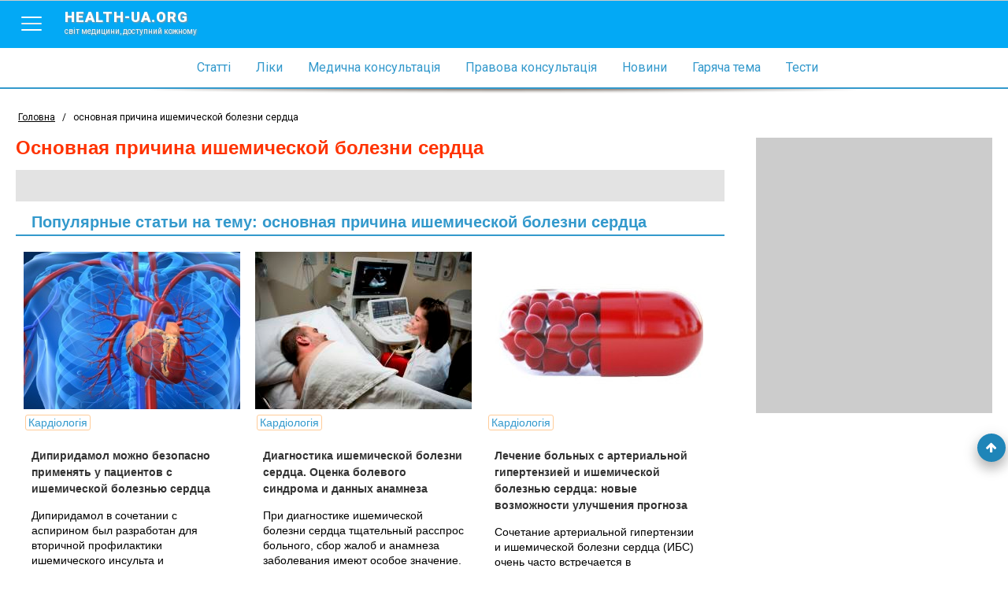

--- FILE ---
content_type: text/html; charset=utf-8
request_url: https://www.health-ua.org/tag/77638-osnovnaya-prichina-ichemicheskoy-bolezni-serdtsa.html
body_size: 8115
content:
<!DOCTYPE html>
<html>
<head>
    <meta charset="UTF-8">
    <title>основная причина ишемической болезни сердца, ответы врачей, консультация</title>
    <meta name="keywords" content=""/>
    <meta name="theme-color" content="#03A9F5">
    <meta name="description" content="На странице собрана вся информация по теме основная причина ишемической болезни сердца - также вы можете задать собственный вопрос и получить бесплатно онлайн консультации врача"/>
    <meta name="viewport" content="width=device-width, initial-scale=1">
    <meta http-equiv="content-language" content="ru"/>
    <meta http-equiv="X-UA-Compatible" content="IE=edge">
    <link rel="stylesheet" href="https://ajax.googleapis.com/ajax/libs/jqueryui/1.11.4/themes/smoothness/jquery-ui.min.css">
	<link rel="stylesheet" href="/css/main.min.css?v=12">
	<link rel="stylesheet" href="/css/branding.css?v=12">
    <!--[if lt IE 9]>
    <script src="https://cdnjs.cloudflare.com/ajax/libs/html5shiv/3.7.3/html5shiv.min.js"></script>
    <![endif]-->
    
    
    
    
    
    
    <!-- Google tag (gtag.js) -->
<script async src="https://www.googletagmanager.com/gtag/js?id=G-E9NRG8QLBJ"></script>
<script>
  window.dataLayer = window.dataLayer || [];
  function gtag(){dataLayer.push(arguments);}
  gtag('js', new Date());

  gtag('config', 'G-E9NRG8QLBJ');
</script>

    <script type="text/javascript">
      var _gaq = _gaq || [];
      _gaq.push(['_setAccount', 'UA-1451854-2']);
      _gaq.push(['_setDomainName', '.health-ua.org']);
      _gaq.push(['_trackPageview']);
      _gaq.push(['_trackPageLoadTime']);
      (function() {
        var ga = document.createElement('script'); ga.type = 'text/javascript'; ga.async = true;
        ga.src = ('https:' == document.location.protocol ? 'https://ssl' : 'http://www') + '.google-analytics.com/ga.js';
        var s = document.getElementsByTagName('script')[0]; s.parentNode.insertBefore(ga, s);
      })();
    </script>
    <!-- Facebook Pixel Code -->
    <script>
      !function(f,b,e,v,n,t,s)
      {if(f.fbq)return;n=f.fbq=function(){n.callMethod?
      n.callMethod.apply(n,arguments):n.queue.push(arguments)};
      if(!f._fbq)f._fbq=n;n.push=n;n.loaded=!0;n.version='2.0';
      n.queue=[];t=b.createElement(e);t.async=!0;
      t.src=v;s=b.getElementsByTagName(e)[0];
      s.parentNode.insertBefore(t,s)}(window, document,'script',
      'https://connect.facebook.net/en_US/fbevents.js');
      fbq('init', '623539791185831');
      fbq('track', 'PageView');
    </script>
    <noscript><img height="1" width="1" style="display:none"
      src="https://www.facebook.com/tr?id=623539791185831&ev=PageView&noscript=1"
    /></noscript>
    <!-- End Facebook Pixel Code-->
    
</head>
<body style="background: none;"  >


    
        <!--noindex><a href="https://www.health-ua.org/faq/travmatologiya-i-ortopediya/472.html" rel="nofollow" target="_blank"  class="brand-glukvamin-link"></a></noindex-->
    
    
<!-- finish -->
<div id="wrapper">
    <div class="overlay-block"></div>
    <header >
        <div class="banner"></div>
        <div class="nav-toolbar">
            <div class="nav-right-overflow"></div>
            <div class="nav-right-bg"></div>
            <div class="nav-right">
                <a href="/" class="nav-right-logo">
                    <em style="color:#FF3A00">health-ua.</em><em style="color:#309CDA;">org</em>
                    <span>Світ медицини, доступний кожному</span>
                </a>
                <div class="nav-right-block">
                    <ul>
                        <li><a href="/faq/"><span data-hover="Статті">Статті</span></a></li>
                        <li><a href="/lekarstva/"><span data-hover="Ліки">Ліки</span></a></li>
                        <li><a href="/mc/"><span data-hover="Медична консультація">Медична консультація</span></a></li>
                        <li><a href="/law/"><span data-hover="Правова консультація">Правова консультація</span></a></li>
                        <li><a href="/news/"><span data-hover="Новини">Новини</span></a></li>
                        <li><a href="/hot/"><span data-hover="Гаряча тема">Гаряча тема</span></a></li>
                        <li><a href="/testy/"><span data-hover="Тести">Тести</span></a></li>
                    </ul>
                    <ul>
                        <li><a href="https://deti.health-ua.org/"><img src="/img/theme/teddy.png" alt=""></a></li>
                        <!--<li><a href="https://nature.health-ua.org/"><img src="/img/theme/nature.png" alt=""></a></li>
                        <li><a href="https://menopause.health-ua.org/"><img src="/img/theme/klimax.png" alt=""></a></li>-->
                    </ul>
                </div>
            </div>

            <div class="nav-button">
                <a  href="javascript:void:0;">
                    <span></span>
                </a>
            </div>
            <a href="/" class="logo-item">
                health-ua.org
                <span>Світ медицини, доступний кожному</span>
            </a>

            <a href="javascript:void:0;" class="search-mobile-btn">
                <span class="fa fa-search"></span>
            </a>
            <div class="nav-left-overflow"></div>
            <div class="nav-left-bg"></div>
            <div class="nav-left">
                <div class="nav-left-header">
                    Поиск
                    <a href="javascript:void:0;"  class="close-search">
                        <span></span>
                    </a>
                </div>
                <div class="search-mobile" >
                   <!--<form class="" method="get" action="/search/">
                       <div class="search-mobile-group">
                           <label>Что ищем?</label>
                          <input type="text" name="q" placeholder="Например: что такое отит?">
                       </div>
                       <div class="search-mobile-group">
                           <label>Где ищем?</label>
                           <select name="search_type">
                               <option data-value="0" value="0">Весь портал</option>
                               <option data-value="5" value="5">Ліки</option>
                               <option data-value="3" value="3">Статті</option>
                               <option data-value="1" value="1">Новини</option>
                               <option data-value="6" value="6">Консультация</option>
                           </select>
                       </div>
                       <input type="submit" value="Начать поиск">
                   </form>-->
                </div>
            </div>


            <!--<form action="/search/" method="get" class="nav-toolbar-search" >
                <i class="search-preloader"></i>
                <input type="text"  class="search_item" autocomplete="off" id="search_item" placeholder="Введите запрос"  name="q" value=""/>
                <ul class="result-search" id="result_search"></ul>
                <div class="switcher">
                    <div class="switcher-value">Весь портал</div>
                    <ul>
                        <li data-value="0">Весь портал</li>
                        <li data-value="5">Ліки</li>
                        <li data-value="3">Статті</li>
                        <li data-value="1">Новини</li>
                        <li data-value="6">Консультация</li>
                    </ul>

                </div>
                <button type="submit" class="search-submit"><span class="fa fa-search"></span></button>

                <input type="hidden" name="search_type" class="search_type" value="0">
            </form>-->

        </div>

        <nav class="navigation">
            <ul>
                <li><a href="/faq/"><span data-hover="Статті">Статті</span></a></li>
                <li><a href="/lekarstva/"><span data-hover="Ліки">Ліки</span></a></li>
                <li><a href="/mc/"><span data-hover="Медична консультація">Медична консультація</span></a></li>
                <li><a href="/law/"><span data-hover="Правова консультація">Правова консультація</span></a></li>
                <li><a href="/news/"><span data-hover="Новини">Новини</span></a></li>
                <li><a href="/hot/"><span data-hover="Гаряча тема">Гаряча тема</span></a></li>
                <li><a href="/testy/"><span data-hover="Тести">Тести</span></a></li>
                <li class="m-search">
                    <form>
                        <input type="text" name="search" placeholder="Пошук">
                        <button><span class="fa fa-search"></span></button>
                    </form>
                </li>
            </ul>
        </nav>

        <div class="separate-line"></div>
        
        <div class="breadCrumbs" >
            <ul itemscope itemtype="http://schema.org/BreadcrumbList">
                <li  itemprop="itemListElement" itemscope itemtype="http://schema.org/ListItem">
                    <a href="/" itemprop="item">
                        <span itemprop="name">Головна</span>
                        <meta itemprop="position" content="1" />
                    </a>
                </li>
                <li> / </li>
                <li class="active">основная причина ишемической болезни сердца</li>
            </ul>
        </div>
        
    </header><div class="content-block">
    <div class="left-col">
        <div class="article  tag ">
            <h1>основная причина ишемической болезни сердца</h1>
            <div class="tag-text">
               <!-- Health-ua.org - медицинский портал онлайн консультации детских и взрослых врачей всех специальностей. Вы можете задать вопрос на тему <strong>'основная причина ишемической болезни сердца'</strong> и получить бесплатно онлайн консультацию врача. -->
            </div>
            <!--<a href="/cgi-bin/mc.pl?choice=question&amp;topic=1282" data-fancybox-type="iframe" class="btn btn-quest"><span class="fa fa-question-circle-o"></span> Задать свой вопрос</a>-->
            <div style="clear: both"></div>
           

            

            <!--<a href="/cgi-bin/mc.pl?choice=question&amp;topic=1282" data-fancybox-type="iframe" class="btn btn-quest"><span class="fa fa-question-circle-o"></span> Задать свой вопрос</a>-->
            <div style="clear: both"></div>


            <h2 class="tag-title">Популярные статьи на тему: основная причина ишемической болезни сердца</h2>

            <div class="tag-article index">
                
                <div class="index-block-item">
                    
                    <a href="/faq/kardiologiya/2743.html" class="index-block-item-img" title="Дипиридамол можно безопасно применять у пациентов с ишемической болезнью сердца">
                        <img src="/img/faq_art/2743.jpg" alt="Дипиридамол можно безопасно применять у пациентов с ишемической болезнью сердца"/>


                        <div class="index-block-item-img-bg"></div>
                        <div class="read-more2">Читать дальше</div>
                    </a>
                    
                    <div class="index-block-item-cats">
                        <a href="/faq/kardiologiya/" title="Кардіологія">Кардіологія</a>
                    </div>
                        <span class="index-title">
                            <b><a href="/faq/kardiologiya/2743.html" title="Дипиридамол можно безопасно применять у пациентов с ишемической болезнью сердца">Дипиридамол можно безопасно применять у пациентов с ишемической болезнью сердца</a></b>
                        </span>
                    <p>Дипиридамол в сочетании с аспирином был разработан для вторичной профилактики ишемического инсульта и транзиторных ишемических атак.</p>

                </div>
                
                <div class="index-block-item">
                    
                    <a href="/faq/kardiologiya/2381.html" class="index-block-item-img" title="Диагностика ишемической болезни сердца. Оценка болевого синдрома и данных анамнеза">
                        <img src="/img/faq_art/2381.jpg" alt="Диагностика ишемической болезни сердца. Оценка болевого синдрома и данных анамнеза"/>


                        <div class="index-block-item-img-bg"></div>
                        <div class="read-more2">Читать дальше</div>
                    </a>
                    
                    <div class="index-block-item-cats">
                        <a href="/faq/kardiologiya/" title="Кардіологія">Кардіологія</a>
                    </div>
                        <span class="index-title">
                            <b><a href="/faq/kardiologiya/2381.html" title="Диагностика ишемической болезни сердца. Оценка болевого синдрома и данных анамнеза">Диагностика ишемической болезни сердца. Оценка болевого синдрома и данных анамнеза</a></b>
                        </span>
                    <p>При диагностике ишемической болезни сердца тщательный расспрос больного, сбор жалоб и анамнеза заболевания имеют особое значение.</p>

                </div>
                
                <div class="index-block-item">
                    
                    <a href="/faq/kardiologiya/1585.html" class="index-block-item-img" title="Лечение больных с артериальной гипертензией и ишемической болезнью сердца: новые возможности улучшения прогноза">
                        <img src="/img/faq_art/1585.jpg" alt="Лечение больных с артериальной гипертензией и ишемической болезнью сердца: новые возможности улучшения прогноза"/>


                        <div class="index-block-item-img-bg"></div>
                        <div class="read-more2">Читать дальше</div>
                    </a>
                    
                    <div class="index-block-item-cats">
                        <a href="/faq/kardiologiya/" title="Кардіологія">Кардіологія</a>
                    </div>
                        <span class="index-title">
                            <b><a href="/faq/kardiologiya/1585.html" title="Лечение больных с артериальной гипертензией и ишемической болезнью сердца: новые возможности улучшения прогноза">Лечение больных с артериальной гипертензией и ишемической болезнью сердца: новые возможности улучшения прогноза</a></b>
                        </span>
                    <p>Сочетание артериальной гипертензии и ишемической болезни сердца (ИБС) очень часто встречается в повседневной клинической практике и хорошо знакомо каждому практическому врачу. Эти заболевания взаимно отягощают друг друга и делают их лечение более...</p>

                </div>
                
                <div class="index-block-item">
                    
                    <a href="/faq/kardiologiya/1580.html" class="index-block-item-img" title="Роль метаболической коррекции в комплексной терапии ишемической болезни сердца">
                        <img src="/img/faq_art/1580.jpg" alt="Роль метаболической коррекции в комплексной терапии ишемической болезни сердца"/>


                        <div class="index-block-item-img-bg"></div>
                        <div class="read-more2">Читать дальше</div>
                    </a>
                    
                    <div class="index-block-item-cats">
                        <a href="/faq/kardiologiya/" title="Кардіологія">Кардіологія</a>
                    </div>
                        <span class="index-title">
                            <b><a href="/faq/kardiologiya/1580.html" title="Роль метаболической коррекции в комплексной терапии ишемической болезни сердца">Роль метаболической коррекции в комплексной терапии ишемической болезни сердца</a></b>
                        </span>
                    <p>Несмотря на достигнутые в последние десятилетия успехи в профилактике и лечении ишемической болезни сердца (ИБС), она по-прежнему представляет собой одну из актуальных проблем современной кардиологии, что обусловлено высокой распространенностью,...</p>

                </div>
                
                <div class="index-block-item">
                    
                    <a href="/faq/kardiologiya/177.html" class="index-block-item-img" title="Ишемическая болезнь сердца: сердце, тебе не хочется покоя?">
                        <img src="/img/faq_art/177.jpg" alt="Ишемическая болезнь сердца: сердце, тебе не хочется покоя?"/>


                        <div class="index-block-item-img-bg"></div>
                        <div class="read-more2">Читать дальше</div>
                    </a>
                    
                    <div class="index-block-item-cats">
                        <a href="/faq/kardiologiya/" title="Кардіологія">Кардіологія</a>
                    </div>
                        <span class="index-title">
                            <b><a href="/faq/kardiologiya/177.html" title="Ишемическая болезнь сердца: сердце, тебе не хочется покоя?">Ишемическая болезнь сердца: сердце, тебе не хочется покоя?</a></b>
                        </span>
                    <p>Ишемическая болезнь сердца – очень распространенная и серьезная сердечная патология, являющаяся основной причиной смерти в современном мире. Предупредить ИБС и ее осложнения помогут профилактика атеросклероза и адекватное лечение под контролем кардиолога.</p>

                </div>
                
                <div class="index-block-item">
                    
                    <a href="/faq/kardiologiya/2667.html" class="index-block-item-img" title="Ишемическая болезнь сердца и сахарный диабет">
                        <img src="/img/faq_art/2667.jpg" alt="Ишемическая болезнь сердца и сахарный диабет"/>


                        <div class="index-block-item-img-bg"></div>
                        <div class="read-more2">Читать дальше</div>
                    </a>
                    
                    <div class="index-block-item-cats">
                        <a href="/faq/kardiologiya/" title="Кардіологія">Кардіологія</a>
                    </div>
                        <span class="index-title">
                            <b><a href="/faq/kardiologiya/2667.html" title="Ишемическая болезнь сердца и сахарный диабет">Ишемическая болезнь сердца и сахарный диабет</a></b>
                        </span>
                    <p>Сахарный диабет (СД) – один из важнейших факторов риска развития сердечно-сосудистых заболеваний, которые считаются основной причиной смерти пациентов, трое из четверых больных диабетом умирают от причин, связанных с атеросклерозом.</p>

                </div>
                
                <div class="index-block-item">
                    
                    <a href="/faq/endokrinologiya-saharnyj-diabet/2879.html" class="index-block-item-img" title="Клинико-патогенетические аспекты современной терапии при сахарном диабете 2 типа">
                        <img src="/img/faq_art/2879.jpg" alt="Клинико-патогенетические аспекты современной терапии при сахарном диабете 2 типа"/>


                        <div class="index-block-item-img-bg"></div>
                        <div class="read-more2">Читать дальше</div>
                    </a>
                    
                    <div class="index-block-item-cats">
                        <a href="/faq/endokrinologiya-saharnyj-diabet/" title="Ендокринологія. Цукровий діабет">Ендокринологія. Цукровий діабет</a>
                    </div>
                        <span class="index-title">
                            <b><a href="/faq/endokrinologiya-saharnyj-diabet/2879.html" title="Клинико-патогенетические аспекты современной терапии при сахарном диабете 2 типа">Клинико-патогенетические аспекты современной терапии при сахарном диабете 2 типа</a></b>
                        </span>
                    <p>В последние годы проблема сердечно-сосудистой патологии у больных сахарным диабетом 2 типа превратилась в одну из актуальнейших в общественном здравоохранении.</p>

                </div>
                
                <div class="index-block-item">
                    
                    <a href="/faq/kardiologiya/2722.html" class="index-block-item-img" title="Место нифедипина среди антагонистов кальция в практике кардиолога: что нового 30 лет спустя?">
                        <img src="/img/faq_art/2722.jpg" alt="Место нифедипина среди антагонистов кальция в практике кардиолога: что нового 30 лет спустя?"/>


                        <div class="index-block-item-img-bg"></div>
                        <div class="read-more2">Читать дальше</div>
                    </a>
                    
                    <div class="index-block-item-cats">
                        <a href="/faq/kardiologiya/" title="Кардіологія">Кардіологія</a>
                    </div>
                        <span class="index-title">
                            <b><a href="/faq/kardiologiya/2722.html" title="Место нифедипина среди антагонистов кальция в практике кардиолога: что нового 30 лет спустя?">Место нифедипина среди антагонистов кальция в практике кардиолога: что нового 30 лет спустя?</a></b>
                        </span>
                    <p>Высокое артериальное давление является основным фактором риска смертности и заболеваемости ишемической болезнью сердца, инсультом, сердечной недостаточностью.</p>

                </div>
                
                <div class="index-block-item">
                    
                    <a href="/faq/kardiologiya/2124.html" class="index-block-item-img" title="Современные стандарты фармакотерапии стабильной стенокардии">
                        <img src="/img/faq_art/2124.jpg" alt="Современные стандарты фармакотерапии стабильной стенокардии"/>


                        <div class="index-block-item-img-bg"></div>
                        <div class="read-more2">Читать дальше</div>
                    </a>
                    
                    <div class="index-block-item-cats">
                        <a href="/faq/kardiologiya/" title="Кардіологія">Кардіологія</a>
                    </div>
                        <span class="index-title">
                            <b><a href="/faq/kardiologiya/2124.html" title="Современные стандарты фармакотерапии стабильной стенокардии">Современные стандарты фармакотерапии стабильной стенокардии</a></b>
                        </span>
                    <p>Стенокардия является наиболее частым проявлением ишемической болезни сердца в нашей стране. По данным статистики за 2003 год, стенокардия выявлена у 2 720 000 жителей Украины</p>

                </div>
                

            </div>

            <div style="clear: both"></div>
            




            
            <h2 class="tag-title">Новости на тему: основная причина ишемической болезни сердца</h2>


            <div class="tag-article index">
                
                <div class="index-block-item">
                    
                    <a href="/news/15916.html" class="index-block-item-img" title="У больных диабетом коронарное шунтирование предпочтительнее установки стента">
                        <img src="/img/news/15916.jpg" alt="У больных диабетом коронарное шунтирование предпочтительнее установки стента"/>


                        <div class="index-block-item-img-bg"></div>
                        <div class="read-more2">Читать дальше</div>
                    </a>
                    
                        <span class="index-title">
                            <b><a href="/news/15916.html" title="У больных диабетом коронарное шунтирование предпочтительнее установки стента">У больных диабетом коронарное шунтирование предпочтительнее установки стента</a></b>
                        </span>
                    <p>Атеросклероз и ишемическая болезнь сердца являются частыми последствиями диабета 2-го типа. Такие больные нуждаются в хирургическом вмешательстве, причем некоторые ученые считают, что в данном случае инвазивная операция эффективнее стентирования.</p>

                </div>
                
                <div class="index-block-item">
                    
                    <a href="/news/19638.html" class="index-block-item-img" title="Какие болезни грозят «коротышкам»">
                        <img src="/img/news/19638.jpg" alt="Какие болезни грозят «коротышкам»"/>


                        <div class="index-block-item-img-bg"></div>
                        <div class="read-more2">Читать дальше</div>
                    </a>
                    
                        <span class="index-title">
                            <b><a href="/news/19638.html" title="Какие болезни грозят «коротышкам»">Какие болезни грозят «коротышкам»</a></b>
                        </span>
                    <p>У ученых нет хороших вестей для невысоких людей: кроме того, что они обречены на невнимание со стороны противоположного пола, у них выше риск развития серьезных болезней. В этом отношении положение лучше у высоких представителей рода человеческого.</p>

                </div>
                
                <div class="index-block-item">
                    
                    <a href="/news/15819.html" class="index-block-item-img" title="Сердце подскажет: профилактика и лечение нейроциркуляторной дистонии">
                        <img src="/img/news/15819.jpg" alt="Сердце подскажет: профилактика и лечение нейроциркуляторной дистонии"/>


                        <div class="index-block-item-img-bg"></div>
                        <div class="read-more2">Читать дальше</div>
                    </a>
                    
                        <span class="index-title">
                            <b><a href="/news/15819.html" title="Сердце подскажет: профилактика и лечение нейроциркуляторной дистонии">Сердце подскажет: профилактика и лечение нейроциркуляторной дистонии</a></b>
                        </span>
                    <p>Под термином нейроциркуляторная дистония (НЦД) принято понимать целую группу патологических состояний, которую объединяет первичное функциональное расстройство сердечно-сосудистой системы, возникшие на фоне нарушения ее нейроэндокринной регуляции. Именно этот факт и отличает данное заболевание от иных органических поражений сердца и сосудов.</p>

                </div>
                
                <div class="index-block-item">
                    
                    <a href="/news/14457.html" class="index-block-item-img" title="Проблема с эрекцией – повод для визита не только к сексологу">
                        <img src="/img/news/14457.jpg" alt="Проблема с эрекцией – повод для визита не только к сексологу"/>


                        <div class="index-block-item-img-bg"></div>
                        <div class="read-more2">Читать дальше</div>
                    </a>
                    
                        <span class="index-title">
                            <b><a href="/news/14457.html" title="Проблема с эрекцией – повод для визита не только к сексологу">Проблема с эрекцией – повод для визита не только к сексологу</a></b>
                        </span>
                    <p>После нескольких неудач в постели мужчины начинают посещать урологов, сексологов, сексопатологов, невропатологов и даже народных целителей. Между тем, как считают ученые из Австралии, проблемы с эрекцией могут указывать на появление болезней сердца.</p>

                </div>
                
                <div class="index-block-item">
                    
                    <a href="/news/13564.html" class="index-block-item-img" title="Стенокардия напряжения: знать врага в лицо">
                        <img src="/img/news/13564.jpg" alt="Стенокардия напряжения: знать врага в лицо"/>


                        <div class="index-block-item-img-bg"></div>
                        <div class="read-more2">Читать дальше</div>
                    </a>
                    
                        <span class="index-title">
                            <b><a href="/news/13564.html" title="Стенокардия напряжения: знать врага в лицо">Стенокардия напряжения: знать врага в лицо</a></b>
                        </span>
                    <p>Многие люди среднего возраста замечают, что физическая нагрузка («погоня» за отходящей маршруткой, подъем тяжестей) вызывает боль в области сердца. Это может быть приступ стенокардии, предвестника инфаркта, бороться с которой абсолютно необходимо.</p>

                </div>
                
                <div class="index-block-item">
                    
                    <a href="/news/13563.html" class="index-block-item-img" title="Как избежать катастрофы: к 2030 году смертность от ИБС увеличится на 30%">
                        <img src="/img/news/13563.jpg" alt="Как избежать катастрофы: к 2030 году смертность от ИБС увеличится на 30%"/>


                        <div class="index-block-item-img-bg"></div>
                        <div class="read-more2">Читать дальше</div>
                    </a>
                    
                        <span class="index-title">
                            <b><a href="/news/13563.html" title="Как избежать катастрофы: к 2030 году смертность от ИБС увеличится на 30%">Как избежать катастрофы: к 2030 году смертность от ИБС увеличится на 30%</a></b>
                        </span>
                    <p>Один из опросов украинцев показал, что 8 из 10 жителей нашей страны больше всего опасаются заболеть раком, 1 опрошенный боится туберкулеза, и еще 1-го страшит перспектива инфаркта. Между тем, шанс умереть от инфаркта у каждого из нас гораздо выше, чем заболеть раком.</p>

                </div>
                
                <div class="index-block-item">
                    
                    <a href="/news/16262.html" class="index-block-item-img" title="Мечты сбываются: скоро появится «прививка от инфаркта»">
                        <img src="/img/news/16262.jpg" alt="Мечты сбываются: скоро появится «прививка от инфаркта»"/>


                        <div class="index-block-item-img-bg"></div>
                        <div class="read-more2">Читать дальше</div>
                    </a>
                    
                        <span class="index-title">
                            <b><a href="/news/16262.html" title="Мечты сбываются: скоро появится «прививка от инфаркта»">Мечты сбываются: скоро появится «прививка от инфаркта»</a></b>
                        </span>
                    <p>Авторы двух революционных научных открытий находятся еще в самом начале долгого пути, ведущего к созданию принципиально новых методов профилактики инфарктов миокарда и инсультов. Однако они уверены в конечном успехе своей нелегкой работы.</p>

                </div>
                
                <div class="index-block-item">
                    
                    <a href="/news/16134.html" class="index-block-item-img" title="Садоводство как средство профилактики инфаркта">
                        <img src="/img/news/16134.jpg" alt="Садоводство как средство профилактики инфаркта"/>


                        <div class="index-block-item-img-bg"></div>
                        <div class="read-more2">Читать дальше</div>
                    </a>
                    
                        <span class="index-title">
                            <b><a href="/news/16134.html" title="Садоводство как средство профилактики инфаркта">Садоводство как средство профилактики инфаркта</a></b>
                        </span>
                    <p>Возраст 60 лет – это не только возможность выйти на пенсию во многих странах, но и рубеж, после которого возрастает опасность развития различных болезней, прежде всего сосудов и сердца. А «упражнения» на садовом участке заметно снижают такой риск.</p>

                </div>
                

            </div>
            <div style="clear: both"></div>
            
            <div class="banner-728-90">
                
            </div>



        </div>
    </div>
    <div class="right-col">
       <div class="banner-300-350">
           

        </div>
        


        <div class="facebook-right">
            <div class="fb-like-box" data-href="https://www.facebook.com/pages/%D0%9C%D0%B5%D0%B4%D0%B8%D1%86%D0%B8%D0%BD%D1%81%D0%BA%D0%B8%D0%B9-%D0%BF%D0%BE%D1%80%D1%82%D0%B0%D0%BB-%D0%97%D0%B4%D0%BE%D1%80%D0%BE%D0%B2%D1%8C%D0%B5-%D0%A3%D0%BA%D1%80%D0%B0%D0%B8%D0%BD%D1%8B/246247828855533" data-width="300" data-height="300" data-show-faces="true" data-header="false" data-stream="false" data-show-border="true"></div>
        </div>
         <div class="banner-300-600">
            
        </div>
    </div>
</div>



<footer>
    <div class="copyright">
        <div class="block-cell">
            <span><a href="/disclaimer.html">Умови використання</a></span>
            <span>© 2006 - 2026 Медичний портал «health-ua.org»</span>
        </div>
    </div>
    <div class="partnership">
        <div class="block-cell">
            <!--<span><a href="https://www.health-ua.org/coop.html">Приглашаем к сотрудничеству врачей для ведения раздела</a></span>-->
        </div>
    </div>
    <div class="counter">
        <div class="block-cell">
        

<a rel="nofollow" target="_blank" href="http://www.dmca.com/Protection/Status.aspx?ID=3a9e8048-8b1d-4df9-a600-2b044e813e5c" title="DMCA.com Protection Status" class="dmca-badge"> <img src="//images.dmca.com/Badges/dmca-badge-w100-5x1-11.png?ID=3a9e8048-8b1d-4df9-a600-2b044e813e5c" alt="DMCA.com Protection Status"></a> <script src="//images.dmca.com/Badges/DMCABadgeHelper.min.js"> </script>
        </div>
    </div>

    
</footer>
</div>
<div class="footer-bottom"></div>

<a href="javascript:void(0);" id="got-to-top"><span class="fa fa-arrow-up"></span></a>

<script src='https://www.google.com/recaptcha/api.js' defer></script>
<script  src="/js/lib/require/require.js" ></script>
<script>
    require(['/js/config.js'],function(config){
        require(['/js/app/common.js']);
        
        require(['/js/app/pharm.js']);
        
    });
</script>

</body>
</html>

--- FILE ---
content_type: text/css
request_url: https://www.health-ua.org/css/main.min.css?v=12
body_size: 28315
content:
@charset "UTF-8";@import url(https://fonts.googleapis.com/css?family=Roboto:400,400italic,900);.fa-fw,.fa-li,.logo,.navigation,.sections ul li a{text-align:center}.index .index-block-item.faq-categories.active ul,.index .index-block-item:hover{-webkit-box-shadow:2px 2px 5px rgba(0,0,0,.35);-moz-box-shadow:2px 2px 5px rgba(0,0,0,.35)}.logo-item,.nav-right-logo{text-shadow:1px 1px 2px #969696}a,abbr,acronym,address,applet,article,aside,audio,b,big,blockquote,body,canvas,caption,center,cite,code,dd,del,details,dfn,div,dl,dt,em,embed,fieldset,figcaption,figure,footer,form,h1,h2,h3,h4,h5,h6,header,hgroup,html,i,iframe,img,ins,kbd,label,legend,li,mark,menu,nav,object,ol,output,p,pre,q,ruby,s,samp,section,small,span,strike,strong,sub,summary,sup,table,tbody,td,tfoot,th,thead,time,tr,tt,u,ul,var,video{margin:0;padding:0;border:0;font:inherit;vertical-align:baseline}.fa.fa-pull-left,.fa.pull-left{margin-right:.3em}article,aside,details,figcaption,figure,footer,header,hgroup,menu,nav,section{display:block}.fa,.fa-stack{display:inline-block}body{line-height:1}.fa,.form_name:after{font:normal normal normal 14px/1 FontAwesome}ol,ul{list-style:none}blockquote,q{quotes:none}blockquote:after,blockquote:before,q:after,q:before{content:"";content:none}table{border-collapse:collapse;border-spacing:0}/*!
 *  Font Awesome 4.6.3 by @davegandy - http://fontawesome.io - @fontawesome
 *  License - http://fontawesome.io/license (Font: SIL OFL 1.1, CSS: MIT License)
 */@font-face{font-family:FontAwesome;src:url(../fonts/fontawesome-webfont.eot?v=4.6.3);src:url(../fonts/fontawesome-webfont.eot?#iefix&v=4.6.3) format("embedded-opentype"),url(../fonts/fontawesome-webfont.woff2?v=4.6.3) format("woff2"),url(../fonts/fontawesome-webfont.woff?v=4.6.3) format("woff"),url(../fonts/fontawesome-webfont.ttf?v=4.6.3) format("truetype"),url(../fonts/fontawesome-webfont.svg?v=4.6.3#fontawesomeregular) format("svg");font-weight:400;font-style:normal}.fa{font-size:inherit;text-rendering:auto;-webkit-font-smoothing:antialiased;-moz-osx-font-smoothing:grayscale}.tabs-home .ui-tabs-nav li a,body{font-family:Roboto,sans-serif}.fa-lg{font-size:1.33333em;line-height:.75em;vertical-align:-15%}.fa-2x{font-size:2em}.fa-3x{font-size:3em}.fa-4x{font-size:4em}.fa-5x{font-size:5em}.fa-fw{width:1.28571em}.fa-ul{padding-left:0;margin-left:2.14286em;list-style-type:none}.fa.fa-pull-right,.fa.pull-right{margin-left:.3em}.fa-ul>li{position:relative}.fa-li{position:absolute;left:-2.14286em;width:2.14286em;top:.14286em}.fa-li.fa-lg{left:-1.85714em}.fa-border{padding:.2em .25em .15em;border:.08em solid #eee;border-radius:.1em}.fa-pull-left{float:left}.fa-pull-right,.pull-right{float:right}.pull-left{float:left}.fa-spin{-webkit-animation:fa-spin 2s infinite linear;animation:fa-spin 2s infinite linear}.fa-pulse{-webkit-animation:fa-spin 1s infinite steps(8);animation:fa-spin 1s infinite steps(8)}@-webkit-keyframes fa-spin{0%{-webkit-transform:rotate(0);transform:rotate(0)}100%{-webkit-transform:rotate(359deg);transform:rotate(359deg)}}@keyframes fa-spin{0%{-webkit-transform:rotate(0);transform:rotate(0)}100%{-webkit-transform:rotate(359deg);transform:rotate(359deg)}}.fa-rotate-90{-ms-filter:"progid:DXImageTransform.Microsoft.BasicImage(rotation=1)";-webkit-transform:rotate(90deg);-ms-transform:rotate(90deg);transform:rotate(90deg)}.fa-rotate-180{-ms-filter:"progid:DXImageTransform.Microsoft.BasicImage(rotation=2)";-webkit-transform:rotate(180deg);-ms-transform:rotate(180deg);transform:rotate(180deg)}.fa-rotate-270{-ms-filter:"progid:DXImageTransform.Microsoft.BasicImage(rotation=3)";-webkit-transform:rotate(270deg);-ms-transform:rotate(270deg);transform:rotate(270deg)}.fa-flip-horizontal{-ms-filter:"progid:DXImageTransform.Microsoft.BasicImage(rotation=0, mirror=1)";-webkit-transform:scale(-1,1);-ms-transform:scale(-1,1);transform:scale(-1,1)}.fa-flip-vertical{-ms-filter:"progid:DXImageTransform.Microsoft.BasicImage(rotation=2, mirror=1)";-webkit-transform:scale(1,-1);-ms-transform:scale(1,-1);transform:scale(1,-1)}:root .fa-flip-horizontal,:root .fa-flip-vertical,:root .fa-rotate-180,:root .fa-rotate-270,:root .fa-rotate-90{filter:none}.fa-stack{position:relative;width:2em;height:2em;line-height:2em;vertical-align:middle}.banner,.navigation-close-m{display:none}.fa-stack-1x,.fa-stack-2x{position:absolute;left:0;width:100%;text-align:center}.fa-stack-1x{line-height:inherit}.fa-stack-2x{font-size:2em}.fa-inverse{color:#fff}.fa-glass:before{content:""}.fa-music:before{content:""}.fa-search:before{content:""}.fa-envelope-o:before{content:""}.fa-heart:before{content:""}.fa-star:before{content:""}.fa-star-o:before{content:""}.fa-user:before{content:""}.fa-film:before{content:""}.fa-th-large:before{content:""}.fa-th:before{content:""}.fa-th-list:before{content:""}.fa-check:before{content:""}.fa-close:before,.fa-remove:before,.fa-times:before{content:""}.fa-search-plus:before{content:""}.fa-search-minus:before{content:""}.fa-power-off:before{content:""}.fa-signal:before{content:""}.fa-cog:before,.fa-gear:before{content:""}.fa-trash-o:before{content:""}.fa-home:before{content:""}.fa-file-o:before{content:""}.fa-clock-o:before{content:""}.fa-road:before{content:""}.fa-download:before{content:""}.fa-arrow-circle-o-down:before{content:""}.fa-arrow-circle-o-up:before{content:""}.fa-inbox:before{content:""}.fa-play-circle-o:before{content:""}.fa-repeat:before,.fa-rotate-right:before{content:""}.fa-refresh:before{content:""}.fa-list-alt:before{content:""}.fa-lock:before{content:""}.fa-flag:before{content:""}.fa-headphones:before{content:""}.fa-volume-off:before{content:""}.fa-volume-down:before{content:""}.fa-volume-up:before{content:""}.fa-qrcode:before{content:""}.fa-barcode:before{content:""}.fa-tag:before{content:""}.fa-tags:before{content:""}.fa-book:before{content:""}.fa-bookmark:before{content:""}.fa-print:before{content:""}.fa-camera:before{content:""}.fa-font:before{content:""}.fa-bold:before{content:""}.fa-italic:before{content:""}.fa-text-height:before{content:""}.fa-text-width:before{content:""}.fa-align-left:before{content:""}.fa-align-center:before{content:""}.fa-align-right:before{content:""}.fa-align-justify:before{content:""}.fa-list:before{content:""}.fa-dedent:before,.fa-outdent:before{content:""}.fa-indent:before{content:""}.fa-video-camera:before{content:""}.fa-image:before,.fa-photo:before,.fa-picture-o:before{content:""}.fa-pencil:before{content:""}.fa-map-marker:before{content:""}.fa-adjust:before{content:""}.fa-tint:before{content:""}.fa-edit:before,.fa-pencil-square-o:before{content:""}.fa-share-square-o:before{content:""}.fa-check-square-o:before{content:""}.fa-arrows:before{content:""}.fa-step-backward:before{content:""}.fa-fast-backward:before{content:""}.fa-backward:before{content:""}.fa-play:before{content:""}.fa-pause:before{content:""}.fa-stop:before{content:""}.fa-forward:before{content:""}.fa-fast-forward:before{content:""}.fa-step-forward:before{content:""}.fa-eject:before{content:""}.fa-chevron-left:before{content:""}.fa-chevron-right:before{content:""}.fa-plus-circle:before{content:""}.fa-minus-circle:before{content:""}.fa-times-circle:before{content:""}.fa-check-circle:before{content:""}.fa-question-circle:before{content:""}.fa-info-circle:before{content:""}.fa-crosshairs:before{content:""}.fa-times-circle-o:before{content:""}.fa-check-circle-o:before{content:""}.fa-ban:before{content:""}.fa-arrow-left:before{content:""}.fa-arrow-right:before{content:""}.fa-arrow-up:before{content:""}.fa-arrow-down:before{content:""}.fa-mail-forward:before,.fa-share:before{content:""}.fa-expand:before{content:""}.fa-compress:before{content:""}.fa-plus:before{content:""}.fa-minus:before{content:""}.fa-asterisk:before{content:""}.fa-exclamation-circle:before{content:""}.fa-gift:before{content:""}.fa-leaf:before{content:""}.fa-fire:before{content:""}.fa-eye:before{content:""}.fa-eye-slash:before{content:""}.fa-exclamation-triangle:before,.fa-warning:before{content:""}.fa-plane:before{content:""}.fa-calendar:before{content:""}.fa-random:before{content:""}.fa-comment:before{content:""}.fa-magnet:before{content:""}.fa-chevron-up:before{content:""}.fa-chevron-down:before{content:""}.fa-retweet:before{content:""}.fa-shopping-cart:before{content:""}.fa-folder:before{content:""}.fa-folder-open:before{content:""}.fa-arrows-v:before{content:""}.fa-arrows-h:before{content:""}.fa-bar-chart-o:before,.fa-bar-chart:before{content:""}.fa-twitter-square:before{content:""}.fa-facebook-square:before{content:""}.fa-camera-retro:before{content:""}.fa-key:before{content:""}.fa-cogs:before,.fa-gears:before{content:""}.fa-comments:before{content:""}.fa-thumbs-o-up:before{content:""}.fa-thumbs-o-down:before{content:""}.fa-star-half:before{content:""}.fa-heart-o:before{content:""}.fa-sign-out:before{content:""}.fa-linkedin-square:before{content:""}.fa-thumb-tack:before{content:""}.fa-external-link:before{content:""}.fa-sign-in:before{content:""}.fa-trophy:before{content:""}.fa-github-square:before{content:""}.fa-upload:before{content:""}.fa-lemon-o:before{content:""}.fa-phone:before{content:""}.fa-square-o:before{content:""}.fa-bookmark-o:before{content:""}.fa-phone-square:before{content:""}.fa-twitter:before{content:""}.fa-facebook-f:before,.fa-facebook:before{content:""}.fa-github:before{content:""}.fa-unlock:before{content:""}.fa-credit-card:before{content:""}.fa-feed:before,.fa-rss:before{content:""}.fa-hdd-o:before{content:""}.fa-bullhorn:before{content:""}.fa-bell:before{content:""}.fa-certificate:before{content:""}.fa-hand-o-right:before{content:""}.fa-hand-o-left:before{content:""}.fa-hand-o-up:before{content:""}.fa-hand-o-down:before{content:""}.fa-arrow-circle-left:before{content:""}.fa-arrow-circle-right:before{content:""}.fa-arrow-circle-up:before{content:""}.fa-arrow-circle-down:before{content:""}.fa-globe:before{content:""}.fa-wrench:before{content:""}.fa-tasks:before{content:""}.fa-filter:before{content:""}.fa-briefcase:before{content:""}.fa-arrows-alt:before{content:""}.fa-group:before,.fa-users:before{content:""}.fa-chain:before,.fa-link:before{content:""}.fa-cloud:before{content:""}.fa-flask:before{content:""}.fa-cut:before,.fa-scissors:before{content:""}.fa-copy:before,.fa-files-o:before{content:""}.fa-paperclip:before{content:""}.fa-floppy-o:before,.fa-save:before{content:""}.fa-square:before{content:""}.fa-bars:before,.fa-navicon:before,.fa-reorder:before{content:""}.fa-list-ul:before{content:""}.fa-list-ol:before{content:""}.fa-strikethrough:before{content:""}.fa-underline:before{content:""}.fa-table:before{content:""}.fa-magic:before{content:""}.fa-truck:before{content:""}.fa-pinterest:before{content:""}.fa-pinterest-square:before{content:""}.fa-google-plus-square:before{content:""}.fa-google-plus:before{content:""}.fa-money:before{content:""}.fa-caret-down:before{content:""}.fa-caret-up:before{content:""}.fa-caret-left:before{content:""}.fa-caret-right:before{content:""}.fa-columns:before{content:""}.fa-sort:before,.fa-unsorted:before{content:""}.fa-sort-desc:before,.fa-sort-down:before{content:""}.fa-sort-asc:before,.fa-sort-up:before{content:""}.fa-envelope:before{content:""}.fa-linkedin:before{content:""}.fa-rotate-left:before,.fa-undo:before{content:""}.fa-gavel:before,.fa-legal:before{content:""}.fa-dashboard:before,.fa-tachometer:before{content:""}.fa-comment-o:before{content:""}.fa-comments-o:before{content:""}.fa-bolt:before,.fa-flash:before{content:""}.fa-sitemap:before{content:""}.fa-umbrella:before{content:""}.fa-clipboard:before,.fa-paste:before{content:""}.fa-lightbulb-o:before{content:""}.fa-exchange:before{content:""}.fa-cloud-download:before{content:""}.fa-cloud-upload:before{content:""}.fa-user-md:before{content:""}.fa-stethoscope:before{content:""}.fa-suitcase:before{content:""}.fa-bell-o:before{content:""}.fa-coffee:before{content:""}.fa-cutlery:before{content:""}.fa-file-text-o:before{content:""}.fa-building-o:before{content:""}.fa-hospital-o:before{content:""}.fa-ambulance:before{content:""}.fa-medkit:before{content:""}.fa-fighter-jet:before{content:""}.fa-beer:before{content:""}.fa-h-square:before{content:""}.fa-plus-square:before{content:""}.fa-angle-double-left:before{content:""}.fa-angle-double-right:before{content:""}.fa-angle-double-up:before{content:""}.fa-angle-double-down:before{content:""}.fa-angle-left:before{content:""}.fa-angle-right:before{content:""}.fa-angle-up:before{content:""}.fa-angle-down:before{content:""}.fa-desktop:before{content:""}.fa-laptop:before{content:""}.fa-tablet:before{content:""}.fa-mobile-phone:before,.fa-mobile:before{content:""}.fa-circle-o:before{content:""}.fa-quote-left:before{content:""}.fa-quote-right:before{content:""}.fa-spinner:before{content:""}.fa-circle:before{content:""}.fa-mail-reply:before,.fa-reply:before{content:""}.fa-github-alt:before{content:""}.fa-folder-o:before{content:""}.fa-folder-open-o:before{content:""}.fa-smile-o:before{content:""}.fa-frown-o:before{content:""}.fa-meh-o:before{content:""}.fa-gamepad:before{content:""}.fa-keyboard-o:before{content:""}.fa-flag-o:before{content:""}.fa-flag-checkered:before{content:""}.fa-terminal:before{content:""}.fa-code:before{content:""}.fa-mail-reply-all:before,.fa-reply-all:before{content:""}.fa-star-half-empty:before,.fa-star-half-full:before,.fa-star-half-o:before{content:""}.fa-location-arrow:before{content:""}.fa-crop:before{content:""}.fa-code-fork:before{content:""}.fa-chain-broken:before,.fa-unlink:before{content:""}.fa-question:before{content:""}.fa-info:before{content:""}.fa-exclamation:before{content:""}.fa-superscript:before{content:""}.fa-subscript:before{content:""}.fa-eraser:before{content:""}.fa-puzzle-piece:before{content:""}.fa-microphone:before{content:""}.fa-microphone-slash:before{content:""}.fa-shield:before{content:""}.fa-calendar-o:before{content:""}.fa-fire-extinguisher:before{content:""}.fa-rocket:before{content:""}.fa-maxcdn:before{content:""}.fa-chevron-circle-left:before{content:""}.fa-chevron-circle-right:before{content:""}.fa-chevron-circle-up:before{content:""}.fa-chevron-circle-down:before{content:""}.fa-html5:before{content:""}.fa-css3:before{content:""}.fa-anchor:before{content:""}.fa-unlock-alt:before{content:""}.fa-bullseye:before{content:""}.fa-ellipsis-h:before{content:""}.fa-ellipsis-v:before{content:""}.fa-rss-square:before{content:""}.fa-play-circle:before{content:""}.fa-ticket:before{content:""}.fa-minus-square:before{content:""}.fa-minus-square-o:before{content:""}.fa-level-up:before{content:""}.fa-level-down:before{content:""}.fa-check-square:before{content:""}.fa-pencil-square:before{content:""}.fa-external-link-square:before{content:""}.fa-share-square:before{content:""}.fa-compass:before{content:""}.fa-caret-square-o-down:before,.fa-toggle-down:before{content:""}.fa-caret-square-o-up:before,.fa-toggle-up:before{content:""}.fa-caret-square-o-right:before,.fa-toggle-right:before{content:""}.fa-eur:before,.fa-euro:before{content:""}.fa-gbp:before{content:""}.fa-dollar:before,.fa-usd:before{content:""}.fa-inr:before,.fa-rupee:before{content:""}.fa-cny:before,.fa-jpy:before,.fa-rmb:before,.fa-yen:before{content:""}.fa-rouble:before,.fa-rub:before,.fa-ruble:before{content:""}.fa-krw:before,.fa-won:before{content:""}.fa-bitcoin:before,.fa-btc:before{content:""}.fa-file:before{content:""}.fa-file-text:before{content:""}.fa-sort-alpha-asc:before{content:""}.fa-sort-alpha-desc:before{content:""}.fa-sort-amount-asc:before{content:""}.fa-sort-amount-desc:before{content:""}.fa-sort-numeric-asc:before{content:""}.fa-sort-numeric-desc:before{content:""}.fa-thumbs-up:before{content:""}.fa-thumbs-down:before{content:""}.fa-youtube-square:before{content:""}.fa-youtube:before{content:""}.fa-xing:before{content:""}.fa-xing-square:before{content:""}.fa-youtube-play:before{content:""}.fa-dropbox:before{content:""}.fa-stack-overflow:before{content:""}.fa-instagram:before{content:""}.fa-flickr:before{content:""}.fa-adn:before{content:""}.fa-bitbucket:before{content:""}.fa-bitbucket-square:before{content:""}.fa-tumblr:before{content:""}.fa-tumblr-square:before{content:""}.fa-long-arrow-down:before{content:""}.fa-long-arrow-up:before{content:""}.fa-long-arrow-left:before{content:""}.fa-long-arrow-right:before{content:""}.fa-apple:before{content:""}.fa-windows:before{content:""}.fa-android:before{content:""}.fa-linux:before{content:""}.fa-dribbble:before{content:""}.fa-skype:before{content:""}.fa-foursquare:before{content:""}.fa-trello:before{content:""}.fa-female:before{content:""}.fa-male:before{content:""}.fa-gittip:before,.fa-gratipay:before{content:""}.fa-sun-o:before{content:""}.fa-moon-o:before{content:""}.fa-archive:before{content:""}.fa-bug:before{content:""}.fa-vk:before{content:""}.fa-weibo:before{content:""}.fa-renren:before{content:""}.fa-pagelines:before{content:""}.fa-stack-exchange:before{content:""}.fa-arrow-circle-o-right:before{content:""}.fa-arrow-circle-o-left:before{content:""}.fa-caret-square-o-left:before,.fa-toggle-left:before{content:""}.fa-dot-circle-o:before{content:""}.fa-wheelchair:before{content:""}.fa-vimeo-square:before{content:""}.fa-try:before,.fa-turkish-lira:before{content:""}.fa-plus-square-o:before{content:""}.fa-space-shuttle:before{content:""}.fa-slack:before{content:""}.fa-envelope-square:before{content:""}.fa-wordpress:before{content:""}.fa-openid:before{content:""}.fa-bank:before,.fa-institution:before,.fa-university:before{content:""}.fa-graduation-cap:before,.fa-mortar-board:before{content:""}.fa-yahoo:before{content:""}.fa-google:before{content:""}.fa-reddit:before{content:""}.fa-reddit-square:before{content:""}.fa-stumbleupon-circle:before{content:""}.fa-stumbleupon:before{content:""}.fa-delicious:before{content:""}.fa-digg:before{content:""}.fa-pied-piper-pp:before{content:""}.fa-pied-piper-alt:before{content:""}.fa-drupal:before{content:""}.fa-joomla:before{content:""}.fa-language:before{content:""}.fa-fax:before{content:""}.fa-building:before{content:""}.fa-child:before{content:""}.fa-paw:before{content:""}.fa-spoon:before{content:""}.fa-cube:before{content:""}.fa-cubes:before{content:""}.fa-behance:before{content:""}.fa-behance-square:before{content:""}.fa-steam:before{content:""}.fa-steam-square:before{content:""}.fa-recycle:before{content:""}.fa-automobile:before,.fa-car:before{content:""}.fa-cab:before,.fa-taxi:before{content:""}.fa-tree:before{content:""}.fa-spotify:before{content:""}.fa-deviantart:before{content:""}.fa-soundcloud:before{content:""}.fa-database:before{content:""}.fa-file-pdf-o:before{content:""}.fa-file-word-o:before{content:""}.fa-file-excel-o:before{content:""}.fa-file-powerpoint-o:before{content:""}.fa-file-image-o:before,.fa-file-photo-o:before,.fa-file-picture-o:before{content:""}.fa-file-archive-o:before,.fa-file-zip-o:before{content:""}.fa-file-audio-o:before,.fa-file-sound-o:before{content:""}.fa-file-movie-o:before,.fa-file-video-o:before{content:""}.fa-file-code-o:before{content:""}.fa-vine:before{content:""}.fa-codepen:before{content:""}.fa-jsfiddle:before{content:""}.fa-life-bouy:before,.fa-life-buoy:before,.fa-life-ring:before,.fa-life-saver:before,.fa-support:before{content:""}.fa-circle-o-notch:before{content:""}.fa-ra:before,.fa-rebel:before,.fa-resistance:before{content:""}.fa-empire:before,.fa-ge:before{content:""}.fa-git-square:before{content:""}.fa-git:before{content:""}.fa-hacker-news:before,.fa-y-combinator-square:before,.fa-yc-square:before{content:""}.fa-tencent-weibo:before{content:""}.fa-qq:before{content:""}.fa-wechat:before,.fa-weixin:before{content:""}.fa-paper-plane:before,.fa-send:before{content:""}.fa-paper-plane-o:before,.fa-send-o:before{content:""}.fa-history:before{content:""}.fa-circle-thin:before{content:""}.fa-header:before{content:""}.fa-paragraph:before{content:""}.fa-sliders:before{content:""}.fa-share-alt:before{content:""}.fa-share-alt-square:before{content:""}.fa-bomb:before{content:""}.fa-futbol-o:before,.fa-soccer-ball-o:before{content:""}.fa-tty:before{content:""}.fa-binoculars:before{content:""}.fa-plug:before{content:""}.fa-slideshare:before{content:""}.fa-twitch:before{content:""}.fa-yelp:before{content:""}.fa-newspaper-o:before{content:""}.fa-wifi:before{content:""}.fa-calculator:before{content:""}.fa-paypal:before{content:""}.fa-google-wallet:before{content:""}.fa-cc-visa:before{content:""}.fa-cc-mastercard:before{content:""}.fa-cc-discover:before{content:""}.fa-cc-amex:before{content:""}.fa-cc-paypal:before{content:""}.fa-cc-stripe:before{content:""}.fa-bell-slash:before{content:""}.fa-bell-slash-o:before{content:""}.fa-trash:before{content:""}.fa-copyright:before{content:""}.fa-at:before{content:""}.fa-eyedropper:before{content:""}.fa-paint-brush:before{content:""}.fa-birthday-cake:before{content:""}.fa-area-chart:before{content:""}.fa-pie-chart:before{content:""}.fa-line-chart:before{content:""}.fa-lastfm:before{content:""}.fa-lastfm-square:before{content:""}.fa-toggle-off:before{content:""}.fa-toggle-on:before{content:""}.fa-bicycle:before{content:""}.fa-bus:before{content:""}.fa-ioxhost:before{content:""}.fa-angellist:before{content:""}.fa-cc:before{content:""}.fa-ils:before,.fa-shekel:before,.fa-sheqel:before{content:""}.fa-meanpath:before{content:""}.fa-buysellads:before{content:""}.fa-connectdevelop:before{content:""}.fa-dashcube:before{content:""}.fa-forumbee:before{content:""}.fa-leanpub:before{content:""}.fa-sellsy:before{content:""}.fa-shirtsinbulk:before{content:""}.fa-simplybuilt:before{content:""}.fa-skyatlas:before{content:""}.fa-cart-plus:before{content:""}.fa-cart-arrow-down:before{content:""}.fa-diamond:before{content:""}.fa-ship:before{content:""}.fa-user-secret:before{content:""}.fa-motorcycle:before{content:""}.fa-street-view:before{content:""}.fa-heartbeat:before{content:""}.fa-venus:before{content:""}.fa-mars:before{content:""}.fa-mercury:before{content:""}.fa-intersex:before,.fa-transgender:before{content:""}.fa-transgender-alt:before{content:""}.fa-venus-double:before{content:""}.fa-mars-double:before{content:""}.fa-venus-mars:before{content:""}.fa-mars-stroke:before{content:""}.fa-mars-stroke-v:before{content:""}.fa-mars-stroke-h:before{content:""}.fa-neuter:before{content:""}.fa-genderless:before{content:""}.fa-facebook-official:before{content:""}.fa-pinterest-p:before{content:""}.fa-whatsapp:before{content:""}.fa-server:before{content:""}.fa-user-plus:before{content:""}.fa-user-times:before{content:""}.fa-bed:before,.fa-hotel:before{content:""}.fa-viacoin:before{content:""}.fa-train:before{content:""}.fa-subway:before{content:""}.fa-medium:before{content:""}.fa-y-combinator:before,.fa-yc:before{content:""}.fa-optin-monster:before{content:""}.fa-opencart:before{content:""}.fa-expeditedssl:before{content:""}.fa-battery-4:before,.fa-battery-full:before{content:""}.fa-battery-3:before,.fa-battery-three-quarters:before{content:""}.fa-battery-2:before,.fa-battery-half:before{content:""}.fa-battery-1:before,.fa-battery-quarter:before{content:""}.fa-battery-0:before,.fa-battery-empty:before{content:""}.fa-mouse-pointer:before{content:""}.fa-i-cursor:before{content:""}.fa-object-group:before{content:""}.fa-object-ungroup:before{content:""}.fa-sticky-note:before{content:""}.fa-sticky-note-o:before{content:""}.fa-cc-jcb:before{content:""}.fa-cc-diners-club:before{content:""}.fa-clone:before{content:""}.fa-balance-scale:before{content:""}.fa-hourglass-o:before{content:""}.fa-hourglass-1:before,.fa-hourglass-start:before{content:""}.fa-hourglass-2:before,.fa-hourglass-half:before{content:""}.fa-hourglass-3:before,.fa-hourglass-end:before{content:""}.fa-hourglass:before{content:""}.fa-hand-grab-o:before,.fa-hand-rock-o:before{content:""}.fa-hand-paper-o:before,.fa-hand-stop-o:before{content:""}.fa-hand-scissors-o:before{content:""}.fa-hand-lizard-o:before{content:""}.fa-hand-spock-o:before{content:""}.fa-hand-pointer-o:before{content:""}.fa-hand-peace-o:before{content:""}.fa-trademark:before{content:""}.fa-registered:before{content:""}.fa-creative-commons:before{content:""}.fa-gg:before{content:""}.fa-gg-circle:before{content:""}.fa-tripadvisor:before{content:""}.fa-odnoklassniki:before{content:""}.fa-odnoklassniki-square:before{content:""}.fa-get-pocket:before{content:""}.fa-wikipedia-w:before{content:""}.fa-safari:before{content:""}.fa-chrome:before{content:""}.fa-firefox:before{content:""}.fa-opera:before{content:""}.fa-internet-explorer:before{content:""}.fa-television:before,.fa-tv:before{content:""}.fa-contao:before{content:""}.fa-500px:before{content:""}.fa-amazon:before{content:""}.fa-calendar-plus-o:before{content:""}.fa-calendar-minus-o:before{content:""}.fa-calendar-times-o:before{content:""}.fa-calendar-check-o:before{content:""}.fa-industry:before{content:""}.fa-map-pin:before{content:""}.fa-map-signs:before{content:""}.fa-map-o:before{content:""}.fa-map:before{content:""}.fa-commenting:before{content:""}.fa-commenting-o:before{content:""}.fa-houzz:before{content:""}.fa-vimeo:before{content:""}.fa-black-tie:before{content:""}.fa-fonticons:before{content:""}.fa-reddit-alien:before{content:""}.fa-edge:before{content:""}.fa-credit-card-alt:before{content:""}.fa-codiepie:before{content:""}.fa-modx:before{content:""}.fa-fort-awesome:before{content:""}.fa-usb:before{content:""}.fa-product-hunt:before{content:""}.fa-mixcloud:before{content:""}.fa-scribd:before{content:""}.fa-pause-circle:before{content:""}.fa-pause-circle-o:before{content:""}.fa-stop-circle:before{content:""}.fa-stop-circle-o:before{content:""}.fa-shopping-bag:before{content:""}.fa-shopping-basket:before{content:""}.fa-hashtag:before{content:""}.fa-bluetooth:before{content:""}.fa-bluetooth-b:before{content:""}.fa-percent:before{content:""}.fa-gitlab:before{content:""}.fa-wpbeginner:before{content:""}.fa-wpforms:before{content:""}.fa-envira:before{content:""}.fa-universal-access:before{content:""}.fa-wheelchair-alt:before{content:""}.fa-question-circle-o:before{content:""}.fa-blind:before{content:""}.fa-audio-description:before{content:""}.fa-volume-control-phone:before{content:""}.fa-braille:before{content:""}.fa-assistive-listening-systems:before{content:""}.fa-american-sign-language-interpreting:before,.fa-asl-interpreting:before{content:""}.fa-deaf:before,.fa-deafness:before,.fa-hard-of-hearing:before{content:""}.fa-glide:before{content:""}.fa-glide-g:before{content:""}.fa-sign-language:before,.fa-signing:before{content:""}.fa-low-vision:before{content:""}.fa-viadeo:before{content:""}.fa-viadeo-square:before{content:""}.fa-snapchat:before{content:""}.fa-snapchat-ghost:before{content:""}.fa-snapchat-square:before{content:""}.fa-pied-piper:before{content:""}.fa-first-order:before{content:""}.fa-yoast:before{content:""}.fa-themeisle:before{content:""}.fa-google-plus-circle:before,.fa-google-plus-official:before{content:""}.fa-fa:before,.fa-font-awesome:before{content:""}.sr-only{position:absolute;width:1px;height:1px;padding:0;margin:-1px;overflow:hidden;clip:rect(0,0,0,0);border:0}.sr-only-focusable:active,.sr-only-focusable:focus{position:static;width:auto;height:auto;margin:0;overflow:visible;clip:auto}.overlay-block{background:rgba(254,254,254,.75);z-index:5;width:100%;height:100%;position:absolute;display:none}header{border-top:1px solid #ccc;padding-top:15px}.banner{width:728px;height:90px;margin:20px auto;background:#ccc}.header-banner{width:728px;#height:90px;margin:0 auto}.logo,.navigation ul{width:100%}.navigation{width:100%}.navigation ul li{display:inline-block;padding:0 10px;overflow:hidden}.navigation ul li a{color:#39c;text-decoration:none;overflow:hidden;padding:0 4px;height:1.5em}.navigation ul li a span{position:relative;display:inline-block;-webkit-transition:-webkit-transform .3s;-moz-transition:-moz-transform .3s;transition:transform .3s;padding-bottom:5px}.navigation ul li a span::before{color:#f30;position:absolute;top:100%;content:attr(data-hover);-webkit-transform:translate3d(0,0,0);-moz-transform:translate3d(0,0,0);transform:translate3d(0,0,0)}.navigation ul li a:focus span,.navigation ul li a:hover span{-webkit-transform:translateY(-100%);-moz-transform:translateY(-100%);transform:translateY(-100%)}.sections{position:fixed;right:0;width:60px;bottom:100px;padding:10px 0;z-index:99}.sections ul li a{float:right;width:50px;height:50px;padding-left:5px;border:2px solid #39c;margin:0 0 1px;border-right:0;background:#fff;font-size:12px;color:#fff;line-height:14px;-webkit-transition:width .5s ease-in-out;-moz-transition:width .5s ease-in-out;-o-transition:width .5s ease-in-out;transition:width .5s ease-in-out}.sections ul li a:hover{width:180px}.sections .add-question-left{background:#39c;color:#fff;padding-left:0;width:55px;font-size:15px;text-transform:uppercase;text-decoration:none;line-height:46px;text-align:left;overflow:hidden}.sections .add-question-left span.fa{font-size:48px;width:50px;height:50px;float:left;text-align:center}.separate-line{width:100%;border-top:2px solid #39c;background:url(/img/theme/shadow.png) center 0 no-repeat;height:10px;margin:5px 0}.search{padding:19px 0;width:100%}.search-block{max-width:860px;margin:0 auto;border:1px solid #fc9;border-radius:5px;padding-left:10px;height:40px}.search-block input[type=text]{border:none;margin:10px 300px 6px 0;width:100%;font-size:16px;color:#39c;font-style:italic}.search-block input[type=text]:focus{outline:0}.search-block .search-group{float:left;width:300px;margin-left:-300px;text-align:right;position:relative}.search-block .search-group input[type=submit]{font-size:16px;width:100px;border:none;float:right;text-transform:uppercase;padding:0;border-bottom-right-radius:5px;-webkit-border-bottom-right-radius:5px;-moz-border-radius-bottomright:5px;border-top-right-radius:5px;-webkit-border-top-right-radius:5px;-moz-border-radius-topright:5px;height:40px}.search-block .search-group input[type=submit]:hover{cursor:pointer}.search-block .search-group .switcher{display:inline-block;color:#39c;position:relative}.search-block .search-group .switcher select{float:right;border:1px solid #fc9;border-bottom:0;border-top:0;font-size:16px;padding:0 28px 0 5px;height:40px;color:#757575;-webkit-appearance:none;-moz-appearance:none;appearance:none}.search-block .search-group .switcher:before{content:'\25bc';position:absolute;pointer-events:none;color:#757575;top:0;bottom:1px;padding-top:.7em;line-height:1;right:0;width:2em;text-align:center;transform:scale(.84,.42);-webkit-transform:scale(.84,.42);-moz-transform:scale(.84,.42);-ms-transform:scale(.84,.42);-o-transform:scale(.84,.42);-ms-filter:"progid:DXImageTransform.Microsoft.Matrix(M11=0.84, M12=0, M21=0, M22=0.42, SizingMethod='auto expand')";filter:progid:DXImageTransform.Microsoft.Matrix(M11=.84, M12=0, M21=0, M22=.42, SizingMethod='auto expand')}.search-block #place:hover{cursor:pointer}.search-block #list{background:#fff;border:1px solid #fc9;color:#a3a3a3;display:none;position:absolute;top:25px;z-index:20}.search-block #list li{background:#fff;border-top:1px solid #fc9;overflow:hidden}.banner-728-90,.block-300-350,.search-block #list li a:hover{background:#ccc}.search-block #list li a{color:#39c;cursor:pointer;display:block;padding:2px;text-decoration:none;width:108px}.breadCrumbs ul li,.tabs,.tabs>ul li{display:inline-block}.breadCrumbs{text-align:center;color:#000;font-size:12px;width:100%}.breadCrumbs ul{margin:20px;text-align:left}.breadCrumbs ul li{margin:0 3px}.breadCrumbs ul li a{color:#000}.breadCrumbs ul li a:hover{text-decoration:none}.block-300-350{float:right;width:300px;height:350px}.banner-728-90{clear:both;margin:20px auto;text-align:center;max-width:728px;height:90px}.consultations-theme{max-width:100%;margin:0 auto}.tabs{width:100%}.tabs .tabs-content-block{padding:0 0 0 20px}.tabs ul{margin:0;padding:0;width:100%}.tabs>ul li{cursor:pointer;font-size:20px;color:#707070;border:1px solid #ccc;border-radius:5px 5px 0 0;float:left}.tabs>ul li span{display:block;padding:10px 32px}.tabs>ul li.active,.tabs>ul li.active:hover{color:#39c;border-bottom:none}.tabs>ul li:hover{border-color:#39c}.tabs-content-item{width:100%;height:405px}.tabs-content-item .law{background:url(../../img/branding/brand_law.jpg) -20px 65px no-repeat;height:405px}.tabs-content-item .law li{float:none}.tabs-content-item-title{float:left;width:97%;text-align:right;font-size:12px;padding:5px 0}.tabs-content-item-title span{float:left;font-size:20px;padding:5px 0}.tabs-content-item-title span a{color:#f30;text-decoration:none}.tabs-content-block ul{list-style-type:disc;color:#39c}.tabs-content-block ul li{float:left;margin-right:25px;width:280px;line-height:20px}.tabs-content-block ul li a{color:#000;font-size:16px}.tabs-content-block ul li a:hover{color:#39c}.tabs-home{border:0}.tabs-home .ui-tabs-nav{padding:0;background:0 0;border:0}.tabs-home .ui-tabs-nav li{border:0;border-radius:0;-moz-border-radius:0;-webkit-border-radius:0;background:0 0;margin:1px 0 1px 1px}.tabs-home .ui-tabs-nav li a{color:#323232;font-size:18px;font-weight:400;border-bottom:0;text-align:center;padding-top:13px;padding-bottom:13px;margin-bottom:0;outline:0}.tabs-home .ui-tabs-nav li.ui-state-hover{-webkit-transition:all .25s ease-in-out;-moz-transition:all .25s ease-in-out;-o-transition:all .25s ease-in-out;-ms-transition:all .25s ease-in-out;transition:all .25s ease-in-out;background:#39c}.index .index-block-item,.read-more-block-item{vertical-align:top;overflow:hidden;transition:all .2s;display:inline-block}.tabs-home .ui-tabs-nav li.ui-state-hover a{color:#fff;border-bottom:2px solid #39c}.tabs-home .ui-tabs-nav li.ui-tabs-active{background:#39c;padding-bottom:0;margin-bottom:1px}.tabs-home .ui-tabs-nav li.ui-tabs-active a{border-bottom:2px solid #39c;color:#fff!important}.tabs-home .ui-widget-content{border-top:2px solid #39c;color:#333;font-size:14px;margin:-3px 2px 0 1px;float:left;padding:0;width:100%}.read-more-block .read-more-title{margin:30px 0 0;font-size:24px;text-transform:uppercase;padding:0 20px 5px;color:#39c;border-bottom:2px solid #39c;text-align:left}.read-more-block-list{background:url(/img/theme/shadow.png) center 0 no-repeat;padding:20px 0;position:relative;text-align:center}.read-more-block-item{margin:10px 5px 20px;text-align:left;width:250px;font-size:14px;line-height:16px;text-decoration:none}.read-more-block-item:hover img{opacity:.8}.read-more2{text-align:center;text-transform:uppercase;color:#323232;font-size:18px;font-weight:700;background:url(/img/theme/read_more.png) 50% bottom no-repeat;padding:15px 0}.index{width:100%;margin:0 auto;line-height:1.5em;clear:both}.index .intro{margin:30px 0 0;font-size:24px;text-transform:uppercase;padding:0 20px 5px;color:#f30;border-bottom:2px solid #f30;text-align:left}.index .intro-block{padding:10px;background:url(/img/theme/shadow.png) center 0 no-repeat}.index .index-block-item{width:300px;margin:10px 10px 20px;#height:452px;max-height:455px;text-align:left;border-bottom:20px solid #fff}.important-item-title,.index .index-block-item-img-bg{-webkit-transition:height .5s,background .5s;-moz-transition:height .5s,background .5s;-o-transition:height .5s,background .5s}.index .index-block-item .date{color:#ccc;font-size:14px;display:inline-block;padding:5px 10px}.index .index-block-item .partition{font-size:14px;display:inline-block;text-align:right;width:45%}.index .index-block-item .partition a{color:#39c}.index .index-block-item-img{position:relative;width:300px;height:200px;float:left}.index .index-block-item-img img{position:absolute;top:0;left:0;z-index:1;width:300px;height:200px}.index .index-block-item-img-bg{position:absolute;width:100%;height:0;z-index:3;top:0;left:0;background:#fefefe;opacity:.8;display:none;transition:height .5s,background .5s}.index .index-block-item-img .read-more2{width:180px;position:absolute;z-index:4;top:50%;left:50%;margin-left:-90px;height:25px;margin-top:-20px;display:none}.index .index-block-item-img:hover .index-block-item-img-bg,.index .index-block-item-img:hover .read-more2{display:block}.index .index-block-item-img:hover .index-block-item-img-bg{height:100%}.index .index-block-item .index-title{font-size:18px;display:inline-block;margin:10px 0;padding:5px 10px;line-height:20px}.index .index-block-item .index-title a{color:#333;text-decoration:none;font-size:18px}.index .index-block-item .index-title a:hover{text-decoration:underline}.index .index-block-item .read-more{display:inline-block;text-align:center;font-size:14px;width:100%;margin:10px 0}.index .index-block-item .read-more a{color:#39c}.index .index-block-item .video{margin-top:0}.index .index-block-item p{font-size:14px;padding:0 10px;line-height:19px}.index .index-block-item-more{clear:both;width:100%;text-align:center}.index .index-block-item-cats{float:left;line-height:12px;margin:5px 0 4px;font-size:10px;color:#000;width:100%}.index .index-block-item-cats a{font-size:10px;text-decoration:none;color:#000;#background:#ccc;border:1px solid #fc9;padding:3px;float:left;margin:2px;border-radius:3px}.index .index-block-item-cats a:hover{background:#fc9}.index .index-block-item:hover{box-shadow:2px 2px 5px rgba(0,0,0,.35)}.index .index-block-item.faq-categories:hover{-webkit-box-shadow:none;-moz-box-shadow:none;box-shadow:none}.index .index-block-item.faq-categories.active{overflow:inherit;z-index:100}.index .index-block-item.faq-categories.active ul{position:absolute;top:0;left:0;max-height:500px;overflow-y:scroll;box-shadow:2px 2px 5px rgba(0,0,0,.35)}.index .index-block-item.faq-categories.active ul li.faq-categories-btn{bottom:auto}.important.index .intro-block{padding:0}.faq-categories{position:relative}.faq-categories ul{margin:0;padding:0 0 30px;list-style:none;background:#f5f5f5}.faq-categories ul li{padding:6px 5px 6px 18px;position:relative}.faq-categories ul li a{font-size:12px;line-height:14px;text-decoration:none;color:#000;display:block}.faq-categories ul li a:hover{color:#fc9}.faq-categories ul li:before{position:absolute;left:5px;top:0;content:'\25ba';font-size:10px;color:#fc9}.faq-categories ul li.faq-categories-title{border-bottom:2px solid #fff;padding:10px 15px;text-transform:uppercase;font-size:16px;color:#fc9}.faq-categories ul li.faq-categories-btn{position:absolute;bottom:0;left:0;text-align:center;background:#f5f5f5;width:100%;padding:5px 0;font-size:16px;border-top:2px solid #fff}.faq-categories ul li.faq-categories-btn a{font-size:18px;display:block;width:100%}.faq-categories ul li.faq-categories-btn:hover{background:#ccc}.faq-categories ul li.faq-categories-btn:before,.faq-categories ul li.faq-categories-title:before{content:''}.first-block{padding-top:20px}.important .intro-block{max-height:420px;padding:20px;overflow:hidden}.important-item{float:left;width:25%;display:table;text-align:left}.important-item-title{font-size:16px;background:rgba(254,254,254,.75);color:#000;display:block;text-decoration:none;padding:0;height:81px;overflow:hidden;transition:height .5s,background .5s}.important-item-title-pd{padding:10px}.important-item-desc{color:#323232;display:none;font-size:16px;padding:15px 0}.important-item-desc p{line-height:18px}.important-item-desc ul{display:block;list-style:none;margin:10px 0 10px 20px}.important-item-desc ul li{position:relative}.important-item-desc ul li:before{content:'\25ba';position:absolute;top:0;left:-15px;font-size:12px;color:#39c}.important-item a{border-left:2px solid #fff;display:table-cell;vertical-align:bottom;text-decoration:none;height:210px;width:100%;background-size:cover}.important-item a:hover .important-item-title{height:100%}.important-item a:hover .important-item-desc{display:block}.important-item:first-child{width:50%}.important-item:first-child a{background-size:cover;height:420px}.important-item:first-child .important-item-title{font-size:20px;padding:25px}.index-block-row3{width:400px;height:225px;display:inline-block;background:#ccc;margin:10px 4px 20px 3px;overflow:hidden}.index-block-row3 .item{position:relative;display:block;height:225px}.index-block-row3 .item-title{position:absolute;bottom:0;left:0;font-weight:700;font-size:16px;background:rgba(254,254,254,.75);color:#000;display:block;text-decoration:none;height:70px;overflow:hidden;-webkit-transition:height .5s,background .5s;-moz-transition:height .5s,background .5s;-o-transition:height .5s,background .5s;transition:height .5s,background .5s;width:100%}.index-block-row3 .item-title-block{padding:10px}.index-block-row3 .item-desc{display:none;font-weight:500}.index-block-row3 .item:hover .item-title{height:100%}.index-block-row3 .item:hover .item-desc{display:block}.index-block-row3 a img{width:100%}.video-item-play-btn{background:#39c;border-radius:25px;-webkit-border-radius:25px;-moz-border-radius:25px;width:50px;height:50px;position:absolute;top:84px;left:50%;margin-left:-25px}.video-item .video-item-play-btn:before{content:'\25ba';position:absolute;top:0;left:50%;font-size:30px;color:#fff;margin:13px 0 0 -12px}.social-block ul{margin:0!important;padding:0;list-style:none}.social-block ul li{list-style:none;float:left;text-align:left;color:#fff;padding:0;margin-right:10px}.cat-description ul,.modal .group-text ul{list-style:disc}.social-block ul li .soc-link{float:left;padding:5px;cursor:pointer;font-size:16px}.social-block ul li .soc-link span{color:#fff;font-size:16px;margin:0 3px}.social-block ul li .counter{display:inline-block;padding:4px 7px;font-size:14px;color:#000;border:1px solid #ccc}.social-block ul .facebook .soc-link{background:#395799}.social-block ul .facebook .soc-link:hover{background:#5B77B4}.social-block ul .vk .soc-link{background:#4e75a0}.social-block ul .vk .soc-link:hover{background:#769DC9}.social-block ul .google .soc-link{background:#D34231}.social-block ul .google .soc-link:hover{background:#D6685B}.social-block ul .pocket .soc-link{background:#EE4056}.social-block ul .pocket .soc-link:hover{background:#EC6173}.social-block ul .odnoklass .soc-link{background:#F58220}.social-block ul .odnoklass .soc-link:hover{background:#FFA82E}.social-block ul .mailru .soc-link{background:#00468C}.social-block ul .mailru .soc-link span.fa{color:#FFA82E}.social-block ul .mailru .soc-link:hover{background:#5B77B4}.social-block.short span.btm-name{display:none}.bottom-block.social-block{width:100%;float:left;border-top:1px solid #ccc;margin:10px 0;padding:10px 0}.photo .photo-pr-views span,.video .video-pr-views span{margin-left:10px}.photo .photo-pr-rating span,.video .video-pr-rating span:last-child{margin-right:10px}.categories-right{max-height:400px;overflow:hidden}.categories-right.faq-categories{position:relative}.categories-right.faq-categories ul li:before{top:8px}.categories-right.active{overflow:inherit;z-index:100}.categories-right.active ul{position:absolute;top:0;left:0;max-height:500px;overflow-y:scroll;-webkit-box-shadow:2px 2px 5px rgba(0,0,0,.35);-moz-box-shadow:2px 2px 5px rgba(0,0,0,.35);box-shadow:2px 2px 5px rgba(0,0,0,.35)}.photo .faq-categories,.video .faq-categories{max-height:300px}.categories-right.active ul li.faq-categories-btn{bottom:auto}.video .index-block-item-img .read-more2{font-size:16px;background:0 0;margin-top:-70px}.video .index-block-item-img .read-more2 span{font-size:78px;color:#f30}.video .video-pr{font-size:14px}.video .video-pr-views{float:left;width:50%}.video .video-pr-rating{float:right;width:50%;text-align:right;color:#ccc}.video .video-pr-rating .yellow-star{color:#000}.photo .index-block-item-img .read-more2{font-size:16px;background:0 0;margin-top:-70px;color:#333;line-height:18px}.photo .index-block-item-img .read-more2 span{font-size:78px;color:#333;margin-bottom:10px}.photo .photo-pr{font-size:14px}.photo .photo-pr-views{float:left;width:50%}.photo .photo-pr-rating{float:right;width:50%;text-align:right;color:#ccc}.content-intro{width:960px;margin:0 auto;padding:20px 0 0;color:#333}.content-intro a{color:#39c}.content-intro a:hover{text-decoration:none}.content-intro h1{color:#39c;text-align:center;font-size:24px;line-height:2.3em}.content-intro p{font-size:14px;line-height:1.5em}.content-intro .orange{color:#f30;text-transform:uppercase}.content-block{width:100%;color:#333;position:relative}.content-block .blueTitle{font-size:18px;color:#39c}.content-block .left-col{float:left;color:#333;font-size:14px;padding-right:340px;width:100%;box-sizing:border-box}.content-block .left-col a{color:#39c;font-size:12px}.content-block .left-col .thematic-articles ul{color:#39c;list-style-type:disc;margin:20px 0 20px 20px}.content-block .left-col .thematic-articles ul li{line-height:1.5em;font-size:14px}.content-block .left-col .thematic-articles ul li a{color:#000}.content-block .left-col .thematic-articles ul li a:hover{text-decoration:none;color:#39c}.content-block .left-col .add-question-btn{width:398px;height:58px;margin:20px auto}.content-block .left-col .add-question-btn a{color:#39c;text-decoration:none;display:block;-webkit-border-radius:4px;-moz-border-radius:4px;border-radius:4px;border:1px solid #fc9;background-color:rgba(255,204,153,.3);-webkit-box-shadow:0 0 7px rgba(255,255,255,.35),0 3px 5px rgba(0,0,0,.35);-moz-box-shadow:0 0 7px rgba(255,255,255,.35),0 3px 5px rgba(0,0,0,.35);box-shadow:0 0 7px rgba(255,255,255,.35),0 3px 5px rgba(0,0,0,.35);font-size:20px;text-align:center;line-height:3em;text-transform:uppercase}.content-block .left-col .add-question-btn a:hover{color:#f30}.content-block .left-col .social-sort-block{padding:20px 0;width:100%;display:table;font-size:14px;color:#000}.content-block .left-col .social-sort-block a{color:#39c;text-decoration:none}.content-block .left-col .social-sort-block .sorting{width:50%;display:table-cell}.content-block .left-col .social-sort-block .sorting .current{border:1px solid #39c;border-radius:5px}.content-block .left-col .social-sort-block .sorting a{padding:5px;margin:5px}.content-block .left-col .consultation-item,.content-block .left-col .last-consultation{padding:30px 0;border-bottom:1px solid #fc9}.content-block .left-col .last-consultation .blueTitle{display:block;padding-bottom:20px}.content-block .left-col .who{display:inline-block;width:69%}.content-block .left-col .date{display:inline-block;text-align:right}.content-block .left-col .question{padding:20px;border:1px solid #39c;border-radius:4px;line-height:1.5em}.content-block .left-col .question .question-item{clear:both;padding-top:10px}.content-block .left-col .answer{margin:20px 0 0;line-height:1.5em}.content-block .left-col .answer .doc-info{border-right:1px solid #39c;display:inline-block;font-size:12px;margin-top:20px;padding-right:1%;width:24%}.content-block .left-col .answer .doc-info img{border-radius:40px;width:128px;height:155px;margin-right:10px}.content-block .left-col .answer .doc-info span{display:inline-block}.content-block .left-col .answer .doc-info .contacts{color:#39c;text-decoration:underline}.content-block .left-col .answer .doc-info .contacts:hover{cursor:pointer}.content-block .left-col .answer .answer-item{display:inline-block;margin-top:20px;padding-left:2%;vertical-align:top;width:72%}.content-block .right-col{float:left;margin-left:-320px;width:300px}.content-block .right-col .block-300-600{width:300px;height:600px;background:#ccc;margin:20px 0}.content-block .right-col .last-news-rc{width:300px}.content-block .right-col .last-news-rc .date{font-size:12px;color:#ccc}.content-block .right-col .last-news-rc a{color:#39c;text-decoration:none;display:block;padding:0 0 15px}.paginator{padding:20px}.more-about{width:100%;color:#000;font-size:14px;line-height:1.5em;margin:20px 0 0;border-top:1px solid #ccc}.more-about .block-title{font-size:24px}.more-about .sub-block{padding:20px 0;vertical-align:top;border-bottom:1px solid #ccc}.more-about .sub-block a{font-size:16px;color:#39c;text-decoration:none}.more-about .sub-block .dostupno_title{font-size:16px;padding:10px 0}.more-about .sub-block .dostupno_title a{color:#000;text-decoration:none}.cat{margin:0 auto;font-size:20px;color:#333}.cat .block-title{color:#f30}.cat .sorting{width:100%;text-align:right;font-size:14px}.cat .sorting .down:before{content:'\25b3';color:#39c}.cat .sorting .up:before{content:'\25bd';color:#39c}.cat .sorting a{text-decoration:none;color:#39c}.cat .cat-title{padding:20px 0 7px 20px;color:#f30;font-size:24px;text-align:left;text-transform:uppercase;clear:both}.cat .them-block-item{width:275px;padding:20px;display:inline-block;vertical-align:top}.cat .them-block-item:hover{-webkit-box-shadow:2px 2px 5px rgba(0,0,0,.35);-moz-box-shadow:2px 2px 5px rgba(0,0,0,.35);box-shadow:2px 2px 5px rgba(0,0,0,.35)}.mc-adviser-img,.mc-consult-answer-doctor-img{-webkit-box-shadow:0 0 5px 3px #ccc;-moz-box-shadow:0 0 5px 3px #ccc}.cat .them-title{font-size:18px;display:block;text-align:center}.cat .them-title a{color:#333;text-decoration:underline}.cat .questions{font-size:12px;display:block;text-align:center;padding:10px 0 20px}.cat .faq{font-size:14px;text-align:center;display:block;padding:20px 0}.cat .faq a{color:#39c}.cat p{font-size:14px;line-height:1.5em}.cat-description{font-size:14px;line-height:16px;float:left;margin:20px 0 20px 20px;max-height:36px;overflow:hidden;transition:max-height .15s ease-out;position:relative;padding-bottom:20px;text-align:left;color:#666}.cat-description h2,.cat-description h3,.cat-description h6,.cat-description p{margin:10px 0 7px;line-height:1.5em}.cat-description h2{font-size:18px;font-weight:700}.cat-description h3{font-size:16px;font-weight:700}.cat-description h4,.cat-description h5{font-size:14px;margin:10px 0 7px;font-weight:700;line-height:1.5em}.cat-description h6{font-size:18px;font-weight:700}.cat-description strong{font-weight:700}.cat-description em{font-style:italic}.cat-description ol,.cat-description ul{margin:10px 0 0 20px}.cat-description ol li,.cat-description ul li{margin:0 0 10px;line-height:1.5em}.cat-description ol{list-style:decimal}.cat-description-btn{position:absolute;bottom:0;left:0;font-size:22px;color:#000;text-decoration:none;width:100%;background:#fff;text-align:center}.cat-description-btn:hover{color:#fc9}.consultations{margin:20px 0;width:100%}.consultations-left{float:left;width:100%;padding-right:340px;box-sizing:border-box}.consultations-right{float:left;width:300px;margin-left:-320px;text-align:right;position:relative}.consultations-list{padding:25px 15px;background:url(/img/theme/shadow.png) center 0 no-repeat}.consultations-list-block,.consultations-list-block-sub{width:50%;float:left}.consultations-list-block-sub div{padding:5px 10px;line-height:18px}.consultations-list-block-sub div a{text-decoration:none;position:relative}.consultations-list-block-sub div a:before{content:'\25ba';position:absolute;top:0;left:-15px;font-size:12px;color:#39c}.consultations-list-block-sub div a:hover{color:#39c}.consultations-list-toolbar{width:100%;text-align:right;float:left}.banner-300-250,.banner-300-350{width:300px;background:#ccc;color:#fff;margin-bottom:20px;line-height:23px;font-size:24px}.consultations-list-toolbar .all-button{float:left}.banner-300-350{height:350px;text-align:center}.banner-300-250{height:250px;text-align:center}.howit-work{background:#f5f5f5;float:left;padding:5px 0;width:100%;clear:both;margin-bottom:30px}.howit-work .howit-rotate img{-ms-transform:rotate(150deg);-webkit-transform:rotate(150deg);transform:rotate(150deg)}.howit-work-block{float:left;text-align:center}.howit-work .first-arrow{margin-left:90px}.howit-work .add-question span,.howit-work .consult-answer span{display:block;text-align:center;color:#000;font-family:Arial,sans-serif;font-size:24px}.article,.article b,.article div,.article li,.article ol,.article p,.article strong,.article em,.article ul{font-family:Verdana,sans-serif}.howit-work-desc{border-left:1px solid #000;width:325px;margin:0 0 0 82px;padding-left:20px;text-align:left}.howit-work-right{color:#000;font-size:24px;margin:10px 0}.howit-work-right div b,.howit-work-right span{color:#c33}.article h2,.article h3,.article h4,.article h5,.article h6{margin:15px 0 10px}.howit-work-right div{font-size:14px;line-height:16px}.article{color:#000;padding:0 20px;font-size:14px;line-height:1.5em}.article h1,.article h2,.article h3,.article h4,.article h5,.article h6{line-height:1.1em;font-weight:700}.article .date{float:left;padding:18px 0 0}.article .social-block{text-align:right;float:right}.article h1{font-size:24px}.article h2{font-size:20px}.article h3{font-size:18px}.article h4{font-size:16px}.article a,.article h5,.article h6{font-size:14px}.photo h1,.photo p,.thematic-block{line-height:1.5em}.article img{margin:0 20px 10px 0;float:left}.article li,.article p{font-size:14px;line-height:1.5em;padding:0 0 10px}.article ul{list-style-type:disc}.article ol{list-style-type:decimal}.article ol,.article ul{margin:10px 0 10px 40px}.article table td,.article table th{font-family:Verdana,sans-serif;background:#fff}.article table th{background:#F5F5F5}.article table th{font-weight: bold}.article table{border-collapse:inherit;border-spacing:1px;background:#03a9f5}.mc-consult-answer-text table,.pharma-content .pretty-table,.pharma-content table{border-spacing:1px;border-collapse:separate}.article b,.article strong{font-weight:700}.article i,.article em{font-style:italic}.article a:hover{color:#f30;text-decoration:none}.article .gplus{color:#000;text-decoration:none;padding:5px 0;display:block}.article sub{font-size:smaller;vertical-align:sub}.article sup{vertical-align:super;font-size:smaller}.content-block .left-col .article a,.tags span{font-size:14px}.tags{padding:20px 0}.tags span{color:#333;display:inline-block}.tags .tags-block{display:inline}.tags .tags-block li{display:inline-block;margin:2px}.tags .tags-block li a{padding:5px 3px;border-radius:3px;border:1px solid #39c;display:block;text-decoration:none}.tags .tags-block li a:hover{color:#f30}.thematic-block{color:#333;margin:0 0 20px;border-bottom:1px solid #fc9;font-size:14px}.thematic-block span{text-align:center;display:block;color:#39c;font-size:20px;margin:0 0 10px}.thematic-block a{color:#333;text-decoration:underline}.fresh_news_title a,.photo .gplus a,.photos-item,footer a{text-decoration:none}.thematic-block li{padding:0 0 10px}.red{color:#f30!important;margin-bottom:0!important}.fresh_news_title{padding:20px 0 10px;border-top:1px solid #ccc}.fresh_news_title a{color:#000}.popular_art{width:100%;padding:20px 0 0;border-top:1px solid #ccc;margin:20px 0}.popular_art .popular_art_title{display:inline-block;width:100%;font-size:14px;font-weight:700;padding-bottom:10px}.popular_art .story-prev{width:48%;display:inline-block;padding:1%}.popular_art .story-prev a{font-size:16px;font-weight:700;display:inline-block;margin:0 0 10px;text-decoration:none}.popular_art .story-prev a:hover{color:#f30}.popular_art .story-prev img{width:100%}.popular_art .story-prev p{text-align:center;color:#ccc;font-size:12px}.photo,.photo-cat a{color:#000}.photo{text-align:center}.photo .date{width:auto!important;text-align:left!important}.photo .social-block{text-align:right}.photo h1{font-size:24px}.photo img{border-radius:5px;margin:0 0 10px}.photo p{font-size:14px;padding:0 0 10px;text-align:left}.photo .gplus a{color:#000;text-align:left}.photo-cat{line-height:2em;font-size:14px}.photo-theme{color:#39c!important}.photo-album img{display:inline;width:49%;border-radius:5px}#video_item img{float:none}.video-item-pr-views{float:right;width:50%;text-align:right}.video-item-pr-rating{float:left;width:50%}.video-item-pr-rating span{float:left;margin-right:10px}.photos{-webkit-flex-flow:row-reverse wrap;display:flex;flex-flow:row wrap}.photos-content{width:100%;margin:20px 0;float:left}.photos-item{width:200px;float:left;margin:0 10px 20px 0;position:relative}.photos-item-name{line-height:16px}.photos-item-bg{position:absolute;width:100%;height:0;z-index:3;top:0;left:0;background:#fefefe;opacity:.8;display:none;-webkit-transition:height .5s,background .5s;-moz-transition:height .5s,background .5s;-o-transition:height .5s,background .5s;transition:height .5s,background .5s}.all-button,.btn-quest{transition:background .2s ease,padding .8s linear}.photos-item .show_photo{font-size:54px;color:#f30;width:154px;position:absolute;z-index:4;top:50px;left:75px;display:none}.photos-item:hover .show_photo{display:block}.photos-item:hover .photos-item-bg{display:block;height:150px}footer .copyright span,footer div{display:inline-block}footer{clear:both;width:100%;margin:0 auto;font-size:14px;padding:15px 0 0;line-height:1.5em;background:#1f85b8;color:#fff}footer a{color:#f5f5f5}footer .more-links ul li a:hover,footer a:hover{text-decoration:underline}footer .copyright{width:30%;margin-bottom:15px}footer .copyright span:nth-child(2){font-size:10px}footer .partnership{width:50%;vertical-align:top}footer .counter{width:19%;vertical-align:top}footer .more-links{width:100%;background:url(/img/theme/shadow.png) center top no-repeat #39c;vertical-align:top}footer .more-links-1{width:30%;vertical-align:top}footer .more-links-1 p{font-size:12px;line-height:14px;margin:10px 0}footer .more-links-2{width:45%;vertical-align:top}footer .more-links-3{width:24%;vertical-align:top}footer .more-links-block{padding:20px 20px 40px}footer .more-links-title{text-transform:uppercase;color:#fff;font-size:18px;width:100%}footer .more-links ul{margin:20px 0 0 10px}footer .more-links-subblock{width:50%;float:left}.block-cell{padding:0 20px}.tags-right{margin:20px 0;width:100%;float:left}.tags-right-title{color:#000;font-size:16px;border-bottom:1px solid #ccc;float:left;width:100%;margin:5px 0;padding:5px 0 10px}.tags-right ul li a{display:block;padding:5px 10px;border:1px solid #f3f3f3;outline:0;border-radius:3px;background:#fff;color:#636363;font-size:13px;float:left;text-decoration:none;margin:5px 5px 0 0}.tags-right ul li a:hover{background:#f3f3f3;color:#000;text-decoration:none}.tags-right ul li a:active{background:#39c;color:#fff}.facebook-right{width:100%;float:left;margin:20px 0}.mc-separate{width:100%;height:2px;background:#fc9;margin:20px 0;clear:both}.mc-attention{padding:20px;font-size:14px;background:#e3e3e3;clear:both}.mc-attention span{color:#c04014;text-transform:uppercase}.mc-simple-article{padding:20px}.mc-simple-article-title{text-transform:uppercase}.mc-simple-article ul li{padding-bottom:0}.mc-consult-last{border:1px solid #e3e3e3;padding:20px 0;float:left;width:100%}.mc-consult-last .mc-consult-question,.mc-consult-last h2{margin:0 20px}.mc-consult-last .mc-consult-answer{margin-right:20px;margin-left:20px;float:none;width:auto}.mc-consult-item{padding:20px}.mc-consult-question-date{float:right;color:#666}.mc-consult-question-name{margin:10px 0}.mc-consult-question-name span{font-weight:800}.mc-consult-question-text{margin-bottom:20px;overflow:hidden}.mc-consult-answer{float:left;width:100%;margin-bottom:20px}.mc-consult-answer-date{float:right;color:#666}.mc-consult-answer-name{margin:10px 0}.mc-consult-answer-name span{font-weight:800;color:#03a9f5}.mc-consult-answer-doctor{width:210px;float:left}.mc-consult-answer-doctor-img{width:100px;height:100px;overflow:hidden;border-radius:75px;-webkit-border-radius:75px;-moz-border-radius:75px;margin:0 auto;box-shadow:0 0 5px 3px #ccc}.mc-consult-answer-doctor-img img{width:100px}.mc-consult-answer-doctor-spec{width:100%;margin:10px 0 15px;line-height:14px;font-weight:600}.mc-consult-answer-doctor-more{display:block;margin:5px 0}.mc-consult-answer-doctor-work div{margin-bottom:10px;line-height:14px}.mc-consult-answer-doctor-work div span{margin-bottom:5px;width:100%;color:#666;display:block;font-weight:600}.mc-consult-answer-text{margin-left:230px;padding-left:20px;border-left:1px solid #03a9f5;min-height:250px;overflow-x:scroll}.doc,.img-overflow,.mc-adviser-img{overflow:hidden}.mc-top{background:#F1F1F1;float:left;width:100%;margin:20px 0}.mc-top-left{width:30%;float:left;background:#03a9f5}.mc-top-left-block{width:300px;margin:0 auto;color:#fff;padding:30px 0}.mc-top-left-block h3{text-transform:uppercase;font-size:25px;margin:40px 0;position:relative}.mc-top-left-block h3:after{content:" ";position:absolute;width:25px;height:1px;bottom:-5px;left:0;background:#fff}.mc-top-left-block .howwork-item{width:100%;float:left;line-height:24px;margin:0 0 20px}.mc-top-left-block .howwork-item span{float:left;border:2px solid #fff;width:25px;height:25px;text-align:center;border-radius:15px;-webkit-border-radius:15px;-moz-border-radius:15px;margin:0 10px 0 0}.mc-top-left-block .btn-query-block{margin:30px auto;float:left;width:100%;text-align:center}.mc-top-left-block .btn-query{width:185px;margin:0 auto;border:2px solid #26bbff;background:#26bbff;text-align:center;display:block;color:#fff;text-decoration:none;padding:10px 20px;text-transform:uppercase;font-size:16px}.mc-top-left-block .btn-query span{float:right;margin:0 0 0 10px}.mc-top-left-block a.btn-query:hover{background:0 0}.mc-top-right{width:70%;float:left}.mc-top-right .howit-work-right{font-size:32px;margin:15px 0 0 30px}.mc-top-right .howit-search{border-top:3px solid #fff;margin:20px 30px;float:left;padding:20px 0}.mc-top-right .howit-search img{width:150px;height:150px;border-radius:75px;border:3px solid #fff;float:left;margin-right:20px}.mc-top-right .howit-search div{color:#000;line-height:30px;margin:10px 0 0}.mc-categories{padding:0 20px 40px}.mc-categories ul{font-size:14px;border-left:1px solid #03a9f5;padding:0 0 0 10px;margin:20px 0}.mc-categories ul li{padding-left:10px;margin-bottom:10px}.mc-categories ul li a{text-decoration:none;color:#323232}.mc-categories ul li a:hover{color:#fc9}.mc-categories ul li.cat-name{margin-left:-20px;background:#03a9f5}.mc-categories ul li.cat-name a{color:#fff;text-transform:uppercase;display:block;padding:5px}.mc-categories ul li.cat-name:hover{background:#fc9}.mc-categories-block{width:100%;float:left}.mc-categories-block-item{width:24%;float:left;margin:10px 1% 10px 0}.mc-info{background:#03a9f5;width:100%;margin:30px 0;padding:20px 0;float:left;color:#fff}.mc-info-left,.mc-info-right{width:50%;float:left;position:relative}.mc-info .mc-info-right:after{content:"\f129";width:44px;font:normal normal normal 32px/1 FontAwesome;height:44px;line-height:44px;text-align:center;background:#fff;position:absolute;top:50%;left:-22px;margin-top:-22px;-webkit-border-radius:50%;-khtml-border-radius:50%;-moz-border-radius:50%;-ms-border-radius:50%;-o-border-radius:50%;border-radius:50%;color:#03a9f5;z-index:2}.mc-info .mc-info-right:before{content:"";width:1px;height:80px;background:#fff;position:absolute;top:-20px;left:0;z-index:1}.mc-info a{text-decoration:none;color:#fff;padding:0 50px;font-size:17px;line-height:20px;display:inline-block}.mc-info a:hover{color:#fc9}.mc-adviser{padding:30px 0;float:left;width:100%;border-bottom:2px solid #ccc}.mc-adviser-img{width:150px;height:150px;border-radius:80px;-webkit-border-radius:80px;-moz-border-radius:80px;box-shadow:0 0 5px 3px #ccc;background:#fff;float:left}.mc-adviser-info{margin-left:200px}.mc-adviser-title{color:#03a9f5;font-size:22px;margin:5px 0}.mc-adviser-spec{font-size:18px;margin:0 0 15px}.mc-adviser-block{margin:20px 0 5px;text-transform:uppercase}.has_partner .mc-top-partner,.rigth-info .mc-top-partner{float:left;width:33.3%;color:#03a9f5}.has_partner .mc-top-left,.has_partner .mc-top-right,.rigth-info .mc-top-left,.rigth-info .mc-top-right{float:left;width:33.3%}.has_partner .partner-block,.rigth-info .partner-block{color:#000;font-size:14px;line-height:16px}.has_partner .partner-block-logo,.rigth-info .partner-block-logo{margin:15px 0;text-align:center;width:100%;float:left}.has_partner .partner-block-contacts a,.rigth-info .partner-block-contacts a{text-transform:uppercase;text-decoration:none;float:right;background:#03a9f5;border:2px solid #03a9f5;padding:7px 15px;color:#fff;font-size:14px}.has_partner .partner-block-contacts a:first-child,.rigth-info .partner-block-contacts a:first-child{float:left}.has_partner .partner-block-contacts a:hover,.rigth-info .partner-block-contacts a:hover{background:0 0;color:#03a9f5}.has_partner .partner-block.no-partners .partner-block-contacts,.rigth-info .partner-block.no-partners .partner-block-contacts{text-align:center;float:left;width:100%}.has_partner .partner-block.no-partners .partner-block-contacts a,.rigth-info .partner-block.no-partners .partner-block-contacts a{display:inline-block;float:none}.rigth-info .partner-block{float:left;padding:20px 15px;background:#F1F1F1;border:1px solid #03a9f5}.rigth-info .partner-block img{width:100%}.small-block .mc-top-left-block{padding:15px 0}.small-block .mc-top-left-block h3{margin:0 0 20px}.small-block .mc-top-left-block .howwork-item{margin:0 0 10px;font-size:18px}.small-block .mc-top-left-block .btn-query-block{margin:0 auto 15px}.right-how-work{background:#03a9f5;padding:20px 15px;color:#fff;float:left}.right-how-work-title{text-transform:uppercase;font-size:25px;margin:20px 0;float:left}.right-how-work .howwork-item{width:100%;float:left;line-height:24px;margin:0 0 10px;font-size:18px}.right-how-work .howwork-item span{float:left;border:2px solid #fff;width:25px;height:25px;text-align:center;border-radius:15px;-webkit-border-radius:15px;-moz-border-radius:15px;margin:0 10px 0 0}.right-how-work .btn-query-block{width:100%;float:left}.right-how-work .btn-query-block .btn-query{width:185px;margin:0 auto;border:2px solid #26bbff;background:#26bbff;text-align:center;display:block;color:#fff;text-decoration:none;padding:10px 20px;text-transform:uppercase}.doc-cont,.nav-left-header,.nav-right ul{border-bottom:1px solid #ccc}.right-how-work .btn-query-block .btn-query span{float:right;margin:0 0 0 10px}.right-how-work .btn-query-block .btn-query:hover{background:0 0}.partner-other{margin:20px 0;float:left}.partner-other .partner_title{padding:10px 15px;text-transform:uppercase;font-size:16px;color:#fc9}#preloader{position:fixed;top:0;left:0;right:0;bottom:0;background-color:#fff;z-index:99999}#preloader #status{width:200px;height:200px;position:absolute;left:50%;top:50%;background:url(/img/design/loading.gif) center center no-repeat;margin:-100px 0 0 -100px}.sort .down,.sort .up{width:9px;height:11px;display:inline-block}.btn-quest,.mc-categories-block-item.topics .cat-name:hover{background:#03a9f5}.mc-categories-block-item.topics .cat-name{color:#fff;padding-top:5px;padding-bottom:5px}.topic-block .mc-info{margin-bottom:0}.mc-categories-block-item.topics ul li a span{color:#999;white-space:nowrap}.btn-quest{float:left;text-decoration:none;padding:10px 27px;text-transform:uppercase;color:#fff!important;font-size:18px!important;margin-bottom:10px;line-height:36px;-webkit-transition:background .2s ease,padding .8s linear;-moz-transition:background .2s ease,padding .8s linear;font-family:Roboto,sans-serif}.btn-quest span{font-size:36px;margin-right:10px;float:left}.btn-quest:hover{background:#1f85b8}.sort{float:right;margin-top:22px}.sort .down{background:url(/img/design/down.gif) no-repeat;padding:0}.sort .up{background:url(/img/design/up.gif) no-repeat;padding:0}.mc-consult-toolbar{float:left;width:100%}.info_block_adv{width:100%;float:left}.info_block_adv img{margin:10px 0}.info_block_adv div{margin-bottom:10px;line-height:14px}.info_block_adv div span{margin-bottom:5px;width:100%;color:#666;display:block;font-weight:600}.clear{clear:both}.paginator{margin:40px auto 0;font-size:1em;width:600px}.error-text{font-size:12px;color:red}.doc img,.short-story .doc img{float:left;width:150px;padding:0;margin:0}.doc .img-overflow,.short-story .doc .img-overflow{margin-right:20px}.img-overflow{position:relative;width:150px;height:150px;border-radius:80px;-webkit-border-radius:80px;-moz-border-radius:80px;-webkit-box-shadow:0 0 5px 3px #ccc;-moz-box-shadow:0 0 5px 3px #ccc;box-shadow:0 0 5px 3px #ccc;background:#fff;float:left;margin:10px 0 0 20px}#got-to-top,a.btn-add-question{position:fixed;box-shadow:0 8px 16px 0 rgba(0,0,0,.2),0 6px 20px 0 rgba(0,0,0,.19);text-align:center;right:3px;z-index:1500;overflow:hidden}.doc .text{overflow:hidden;zoom:1}.doc .text a{display:block}.doc .text .red{color:#03a9f5!important;font-size:22px;padding:5px 0}.doc .date{margin-bottom:3px;margin-top:10px;color:#8d8d8d;height:12px}.doc-cont{overflow:hidden;padding:20px 0 60px}a.btn-add-question{background:#03a9f5;color:#fff;padding-left:0;width:56px;height:56px;font-size:15px;border-radius:28px;-webkit-border-radius:28px;-moz-border-radius:28px;text-transform:uppercase;text-decoration:none;line-height:68px;bottom:70px;display:none}a.btn-add-question span{font-size:30px}.sub-title{padding:10px 15px;text-transform:uppercase;font-size:18px;color:#fc9;margin:10px 0 25px}.all-button,.btn.grey-button{text-transform:uppercase;display:inline-block;font-size:16px;margin:10px 0;font-family:Roboto,sans-serif}.btn-blue{background:#39c;color:#fff;text-transform:uppercase;font-family:Roboto,sans-serif}.btn-blue:focus,.btn-blue:hover{background:#1f85b8}.all-button{background:#03a9f5;color:#fff!important;padding:10px;text-decoration:none;-webkit-transition:background .2s ease,padding .8s linear;-moz-transition:background .2s ease,padding .8s linear}.all-button:focus,.all-button:hover{background:#1f85b8}.btn.grey-button{border:1px solid #03a9f5;color:#03a9f5;padding:9px;text-decoration:none;background:#fff;transition:background .2s ease,padding .8s linear;-webkit-transition:background .2s ease,padding .8s linear;-moz-transition:background .2s ease,padding .8s linear}#got-to-top,.modal .group .btn-question{line-height:36px;display:block;text-transform:uppercase;text-decoration:none}.btn.grey-button:focus,.btn.grey-button:hover{padding:9px;background:#03a9f5;color:#fff;font-family:Roboto,sans-serif}#got-to-top{background:#1f85b8;color:#fff;padding-left:0;width:36px;height:36px;font-size:15px;border-radius:28px;-webkit-border-radius:28px;-moz-border-radius:28px;bottom:133px}#got-to-top:hover{background:#f30}.modal h2{padding:20px 0 7px 20px;color:#f30;font-size:24px;text-align:left;text-transform:uppercase;margin-bottom:20px}.modal .group{float:left;width:100%}.modal .group-field{width:490px;float:left;text-align:left;position:relative;border-right:2px solid #eee;margin-bottom:10px}.modal .group-field input,.modal .group-field textarea{border:2px solid #EEE;font-size:14px;color:#444;width:450px;padding:10px;margin:5px 0;transition:all .2s}.modal .group-field textarea{height:70px;resize:none}.modal .group-field input:focus,.modal .group-field textarea:focus{border-color:#fc9;outline:0}.modal .group-field ::-webkit-input-placeholder{color:#444}.modal .group-field :-moz-placeholder{color:#444}.modal .group-field ::-moz-placeholder{color:#444}.modal .group-field :-ms-input-placeholder{color:#444}.modal .group-field.error input,.modal .group-field.error textarea{border-color:#f30}.modal .group-field.error:after{color:#f30}.modal .group-text{width:380px;float:left;font-size:14px;margin-left:10px;padding-top:5px}.modal .group-text ul li{margin:10px}.modal .group-text span{color:#03a9f5}.modal .group .btn-question{background:#03a9f5;padding:10px 27px;color:#fff!important;font-size:18px;margin:20px auto 10px;transition:background .2s ease,padding .8s linear;-webkit-transition:background .2s ease,padding .8s linear;-moz-transition:background .2s ease,padding .8s linear;border:0;width:270px;cursor:pointer}.modal .group .btn-question:active,.modal .group .btn-question:hover{background:#1f85b8}.modal .group .form_name{width:310px;border:0}.modal .group .form_name input{width:286px}.modal .group .form_birth{width:170px;margin-left:10px}.modal .group .form_birth input{width:128px}.modal .group .chosen-single{background:0 0;border:2px solid #EEE;border-radius:0;-webkit-border-radius:0;-moz-border-radius:0;width:475px;padding-top:10px;padding-bottom:10px;float:left;height:42px;box-shadow:none;-webkit-box-shadow:none;-moz-box-shadow:none}.modal .group .chosen-single span{line-height:18px;font-size:14px}.modal .group .chosen-container{width:475px!important}.form_name:after{content:"\f007";color:#fc9;position:absolute;font-size:18px;top:15px;right:17px}.form_birth:after,.form_email:after{font:normal normal normal 14px/1 FontAwesome;top:15px;color:#fc9;position:absolute}.form_birth:after{content:"\f073";font-size:18px;right:35px}.form_email:after{content:"\f0e0";font-size:18px;right:31px}.form_subject:after{font:normal normal normal 14px/1 FontAwesome;content:"\f0dc";color:#fc9;position:absolute;font-size:18px;top:13px;right:35px}.nice .fileWrapper{position:relative;padding:0;overflow:hidden}.nice input[type=text].fileInputText{float:left;border:2px solid #eee;padding:0 5px;margin:0}.nice input[type=button].fileInputButton{float:right;border:1px solid #ccc;background:#ddd;margin:0;padding:0;box-sizing:content-box;-moz-box-sizing:content-box;-webkit-box-sizing:content-box}.form-question a.fancybox-close{background:url(/img/cancel.png) no-repeat!important;width:32px;height:32px;top:19px;right:22px}.form-question a.fancybox-close:hover{opacity:.6}.spelling-bar{margin:0 0 20px}.spelling-bar button{border:1px solid #ccc;padding:6px 6px 6px 24px;position:relative;background:#ddd;color:#444;cursor:pointer}.spelling-bar button.cmdOptions:after,.spelling-bar button.cmdSpell:after{position:absolute;font:normal normal normal 14px/1 FontAwesome;left:6px;top:6px}.spelling-bar button:hover{background:#ccc}.spelling-bar button.cmdSpell:after{content:"\f078"}.spelling-bar button.cmdOptions:after{content:"\f013"}.nav-right-logo,.pharma-list-atx_drugs h4 span{font-weight:700}.chosen-container-active.chosen-with-drop .chosen-single{background:0 0!important;border:2px solid #fc9;box-shadow:none;-webkit-box-shadow:none;-moz-box-shadow:none}.chosen-container .chosen-drop{border:2px solid #fc9;border-radius:0;-webkit-border-radius:0;-moz-border-radius:0;margin-top:-2px}.chosen-container-single .chosen-single div{width:30px}.chosen-container-single .chosen-single div b{background:0 0}.chosen-container .chosen-results li.highlighted{background:#fc9;color:#000}@media screen and (max-width:800px){.modal .group .form_name{width:100%;display:block}.modal .group .form_name input{width:80%}.modal .group .form_birth{margin-left:0;width:100%;display:block}.modal .group .form_birth input{width:80%}.modal .group .group-field{border-right:0;width:100%;display:block}.modal .group .group-field input,.modal .group .group-field textarea{width:80%}.modal .group .group-field input.btn-question{width:225px}.modal .group-text{display:none}.modal .group-field:after{display:none!important}.modal select{width:80%!important;border:2px solid #eee;padding:10px}}@media screen and (max-width:360px){.form-question a.fancybox-close{background-size:cover!important;width:18px;height:18px;top:11px}.modal h2{font-size:18px}#rc-imageselect,.g-recaptcha{transform:scale(.7);-webkit-transform:scale(.7);transform-origin:0 0;-webkit-transform-origin:0 0}.fileWrapper{width:207px!important}.fileInputText{width:90px!important}}.title-question{font-size:18px;color:#39c;margin:10px 0}.title-question-text{line-height:18px}.pharma-left{float:left;margin-right:-320px;width:300px;margin-left:20px;position:relative}.pharma-left h3{padding:20px 0 7px 20px;color:#f30;font-size:18px;text-align:left;text-transform:uppercase}.pharma-right{float:left;color:#333;font-size:14px;padding-left:340px;width:100%;box-sizing:border-box}.pharma-search{margin:0 0 20px;border-left:2px solid #03a9f5}.pharma-search li{padding-left:10px;margin-bottom:1px;background:linear-gradient(to right,#03a9f5 50%,#fff 50%);background-size:200% 50%;background-position:right bottom;transition:all .5s ease}.pharma-search li a{text-decoration:none;font-size:14px;color:#323232;width:100%;display:block;transition:all 1s ease;padding:15px 0}.pharma-search li a:hover,.pharma-search li.active a{color:#fff}.pharma-search li:hover{background-position:left bottom}.pharma-search li.active{background:#03a9f5}.pharma-categories{margin:0 0 20px;border-left:2px solid #fc9}.pharma-categories li{padding-left:10px;margin-bottom:1px;background:linear-gradient(to right,#fc9 50%,#fff 50%);background-size:200% 50%;background-position:right bottom;transition:all .5s ease}.pharma-categories li a{text-decoration:none;font-size:14px;color:#323232;width:100%;display:block;transition:all 1s ease;padding:15px 0}.pharma-alpha li a,.pharma-title{font-size:18px;text-transform:uppercase}.pharma-categories li a:hover,.pharma-categories li.active a{color:#fff}.pharma-categories li:hover{background-position:left bottom}.pharma-categories li.active{background:#fc9}.pharma-alpha{margin:26px 0 15px}.pharma-alpha li{float:left}.pharma-alpha li a{display:block;padding:5px;color:#03a9f5;text-decoration:none}.pharma-alpha li a:hover{color:#fc9}.pharma-title{width:100%;float:left;margin:20px 0 40px;color:#444}.pharma-slider{float:left;width:100%;margin-bottom:40px}.pharma-slider-my{text-align:center;text-decoration:none}.pharma-slider-my a{text-decoration:none;display:block;transition:all .2s;margin:5px;padding:10px}.pharma-slider-my a:hover{-webkit-box-shadow:0 0 5px rgba(0,0,0,.35);-moz-box-shadow:0 0 5px rgba(0,0,0,.35);box-shadow:0 0 5px rgba(0,0,0,.35)}.pharma-slider-title{margin:10px 0;font-size:16px;line-height:1.2em;color:#444}.pharma-list-alpha ul,.pharma-list-drugs ul{margin:10px 0 0 30px;list-style:disc}.pharma-slider-desc{color:#ccc;font-size:12px}.pharma-slider-desc span{color:#444}.pharma-list-alpha{float:left;width:100%}.pharma-list-alpha ul li{line-height:20px}.pharma-list-alpha ul li a{color:#39c}.pharma-list-alpha ul li a:hover{color:#fc9}.pharma-list-drugs{float:left;width:100%}.pharma-list-drugs ul li{line-height:20px;margin-bottom:10px}.pharma-list-drugs ul li a{color:#39c}.pharma-list-drugs ul li a:hover{color:#fc9}.pharma-list-drugs ul li span{width:100%;color:#323232;font-size:12px;display:block;line-height:14px}.pharma-list-atx_code li{padding-bottom:0}.pharma-list-atx_code li strong{margin-right:8px}.pharma-attention{border-left:4px solid red;font-size:18px}.pharma-attention span{color:red}.pharma-alernative h2{text-transform:uppercase;border-bottom:2px solid #ccc;padding:20px 0 10px;margin:10px 0;font-size:22px}.pharma-alernative h4{text-transform:uppercase;padding:20px 0 0;margin:10px 0 0;font-size:18px}.pharma-alernative .pharma-list-drugs{margin-bottom:40px}.pharma-alernative .pharma-list-drugs ul li{margin-bottom:0}.pharma .current_letter span{display:block;padding:5px;font-size:18px;color:#fc9}.pharma-content .pretty-table{background:#39c}.pharma-content .pretty-table td{background:#fff;padding:2px}.pharma-content table{background:#39c;width:100%}.pharma-content table td{background:#fff;padding:2px}.pharma-content table.pharma-desc-table{background:#e3e3e3;width:100%;margin:20px 0;border-spacing:0;border-collapse:collapse}.pharma-content table.pharma-desc-table tr{border-bottom:1px solid #fff}.pharma-content table.pharma-desc-table td{padding:10px;font-size:14px;line-height:16px;background:0 0}.pharma-content table.pharma-desc-table td em{font-size:14px;font-style:italic}.pharma-form-search{position:relative;width:90%}.pharma-form-search input[type=text]{width:96%;padding:8px 26px;border:2px solid #939393;border-radius:25px;font-size:18px;color:#939393;outline:0}.pharma-form-search input[type=text]:focus{color:#333;-webkit-box-shadow:5px 5px 5px 0 rgba(0,0,0,.3);-moz-box-shadow:5px 5px 5px 0 rgba(0,0,0,.3);box-shadow:5px 5px 5px 0 rgba(0,0,0,.3)}.pharma-form-search button{position:absolute;right:-25px;background:0 0;top:0;font-size:24px;cursor:pointer;padding:5px 10px;color:#939393;border:0}.pharma-form-search .search-preloader{top:12px;left:9px;display:none}.pharma-form-search-list{border:2px solid #939393;position:absolute;width:99%;top:39px;left:14px;background:#fff;z-index:1003;-webkit-box-shadow:5px 5px 5px 0 rgba(0,0,0,.3);-moz-box-shadow:5px 5px 5px 0 rgba(0,0,0,.3);box-shadow:5px 5px 5px 0 rgba(0,0,0,.3);display:none}.pharma-form-search-list a{display:block;padding:8px 32px 8px 13px;text-decoration:none;color:#1F85B8;position:relative}.pharma-form-search-list a span{font-size:12px;font-style:italic;color:#323232}.pharma-form-search-list a:after{content:"\f064";position:absolute;font-size:14px;top:50%;right:8px;width:20px;height:20px;font-family:FontAwesome;margin-top:-10px;display:none}.pharma-form-search-list a.active-item{background:#eee}.pharma-form-search-list a.active-item:after{display:block}.drug-image{width:280px;padding:20px;float:left}.drug-image img{width:100%;margin:0;padding:0}.search-helper{position:absolute;top:44px;left:0;color:#000;font-size:12px}.search-helper span{color:#03a9f5;cursor:pointer}.lSSlideOuter .lSPager.lSpg>li{cursor:pointer;display:inline-block;padding:3px 0 0!important;width:18px;height:15px;border:1px solid #fc9;border-radius:15px;vertical-align:0;margin-left:5px}.lSSlideOuter .lSPager.lSpg>li a{height:12px!important;width:12px!important;background-color:#fc9!important}.lSSlideOuter .lSPager.lSpg{margin-top:20px!important}.lSSlideOuter .lSPager.lSpg>li.active{border-color:#03a9f5}.lSSlideOuter .lSPager.lSpg>li.active a{background-color:#03a9f5!important}li.current_cat a,li.current_cat:before{color:#f30!important}.questions{width:100%;float:left}.questions h3{color:#06e;margin:20px 0 15px;font-size:16px;line-height:130%;float:left}.questions blockquote{margin-left:25px;display:block;-webkit-margin-before:1em;-webkit-margin-after:1em;-webkit-margin-start:40px;-webkit-margin-end:40px}.questions blockquote p{margin-bottom:10px;font-size:1rem;line-height:140%}.questions .all-button{border:0;cursor:pointer}.questions label{border-radius:3px;border:1px solid #D1D3D4;padding:8px 15px 8px 45px}.questions input.radio:empty{margin-left:-999px}.questions input.radio:empty~label{position:relative;float:left;line-height:1.5em;margin-top:2em;cursor:pointer;-webkit-user-select:none;-moz-user-select:none;-ms-user-select:none;user-select:none}.questions input.radio:empty~label:before{position:absolute;display:block;top:0;bottom:0;left:0;content:'';width:35px;background:#D1D3D4;border-radius:3px 0 0 3px;padding-top:7px;text-align:center;font-size:24px}.questions input.radio:hover:not(:checked)~label:before{content:'\2714';color:#333;padding-top:7px;text-align:center;font-size:24px}.questions input.radio:hover:not(:checked)~label{color:#888}.questions input.radio:checked~label:before{content:'\2714';color:#fff;background-color:#03a9f5;padding-top:7px;text-align:center;font-size:24px}.questions input.radio:checked~label{color:#777}.questions input.radio:focus~label:before{box-shadow:0 0 0 3px #999}.nav-toolbar-search input,.switcher ul{-webkit-box-shadow:0 2px 5px 0 rgba(0,0,0,.55);-moz-box-shadow:0 2px 5px 0 rgba(0,0,0,.55)}.questions div{float:left;width:100%}.nav-toolbar{height:60px;background:#03a9f5}.nav-toolbar-search{position:relative;float:left;width:60%}.nav-toolbar-search input{border:0;width:100%;border-radius:2px;-webkit-border-radius:2px;-moz-border-radius:2px;background:#1f85b8;height:32px;color:#fff;margin-top:9px;margin-left:20px;font-size:18px;box-shadow:0 2px 5px 0 rgba(0,0,0,.55);padding:4px 82px 4px 22px}.focus-select .switcher,.nav-toolbar-search input.search_item:focus~div{border-color:transparent}.nav-toolbar-search ::-webkit-input-placeholder{color:#fff}.nav-toolbar-search ::-moz-placeholder{color:#fff}.nav-toolbar-search :-moz-placeholder{color:#fff}.nav-toolbar-search :-ms-input-placeholder{color:#fff}.nav-toolbar-search input:focus{background:#fff;color:#323232;outline:inherit}.nav-toolbar-search input:focus::-webkit-input-placeholder{color:#323232}.nav-toolbar-search input:focus::-moz-placeholder{color:#323232}.nav-toolbar-search input:focus:-moz-placeholder{color:#323232}.nav-toolbar-search input:focus:-ms-input-placeholder{color:#323232}.nav-toolbar-search span{position:absolute;color:#fff;top:18px;font-size:22px;left:38px}.nav-toolbar-search input.search_item:focus~span:before{color:#323232}.nav-toolbar-search input.search_item:focus~div div{color:#323232;background:#fff!important}.nav-toolbar-search input.search_item:focus~div:before{background:#323232}.nav-toolbar-search .search-submit{background:#3267C6;width:40px;height:40px;position:absolute;color:#fff;border:0;top:9px;right:-124px;border-bottom-right-radius:2px;border-top-right-radius:2px;-webkit-border-top-right-radius:2px;-webkit-border-bottom-right-radius:2px;-moz-border-radius-bottomright:2px;-moz-border-radius-topright:2px;z-index:1004;cursor:pointer}.nav-toolbar-search .search-submit span{position:relative;top:0;left:0}.nav-button{float:left;width:82px;position:relative;padding:0;color:#fff;text-decoration:none;text-transform:uppercase;font-size:18px;height:60px;z-index:1003}.nav-button a{display:block;width:50px;height:50px;position:relative;margin:5px 0 0 15px;border-radius:25px;-webkit-border-radius:25px;-moz-border-radius:25px;transition:background .2s ease,padding .8s linear;-webkit-transition:background .2s ease,padding .8s linear;-moz-transition:background .2s ease,padding .8s linear}.nav-button a:hover{background:#1f85b8}.nav-button span{left:12px;position:absolute;top:23px;-webkit-align-self:center;-ms-flex-item-align:center;align-self:center;font-size:0;width:26px;height:2px;background-color:#ededed;border-radius:100px;-webkit-transition:background-color .2s ease-out;transition:background-color .2s ease-out}.nav-button span:after,.nav-button span:before{content:"";position:absolute;width:100%;background-color:#fff;border-radius:100px}.nav-right,.nav-right-bg{box-shadow:0 9px 18px 0 rgba(0,0,0,.18);max-width:288px;min-width:288px;height:100%;background:#fff}.nav-button span:after{height:100%;top:calc(100% + 6px);-webkit-transition:-webkit-transform .2s ease-out;transition:-webkit-transform .2s ease-out;transition:transform .2s ease-out;transition:transform .2s ease-out,-webkit-transform .2s ease-out}.nav-button span:before{bottom:calc(100% + 6px);height:100%;-webkit-transition:-webkit-transform .2s ease-out;transition:-webkit-transform .2s ease-out;transition:transform .2s ease-out;transition:transform .2s ease-out,-webkit-transform .2s ease-out}.nav-right,.nav-right-bg,.nav-right-overflow{position:fixed;display:none}.nav-right{z-index:1002}.nav-right-bg{z-index:1001;top:0}.nav-right-overflow{background-color:rgba(50,50,50,.5);z-index:1000;top:0;left:0;right:0;bottom:0;width:auto;height:auto;overflow:auto;overflow-y:scroll}.nav-left-block,.nav-right-block{border-top:1px solid #ccc;float:left;overflow:hidden}.nav-right-block{overflow-y:scroll}.nav-right-logo{width:200px;float:left;text-transform:uppercase;font-size:18px;text-decoration:none;color:#000;letter-spacing:1px;padding-top:12px;height:48px;transition:color .2s ease,padding .8s linear;-webkit-transition:color .2s ease,padding .8s linear;-moz-transition:color .2s ease,padding .8s linear;margin-left:82px}.nav-right ul li,.search-mobile-btn{transition:background .2s ease,padding .8s linear}.nav-right-logo span{font-size:10px;text-transform:lowercase;display:block;letter-spacing:0;margin-top:4px;font-weight:100;color:#000}.nav-right ul{width:100%;padding-top:15px;float:left}.nav-right ul li{width:100%;float:left;-webkit-transition:background .2s ease,padding .8s linear;-moz-transition:background .2s ease,padding .8s linear}.nav-right ul li a{display:block;padding:10px 20px;text-decoration:none;color:#323232}.nav-right ul li:hover{background:#ECECEC}.nav-left,.nav-left-bg{box-shadow:0 9px 18px 0 rgba(0,0,0,.18);max-width:288px;min-width:288px;height:100%;background:#fff;position:fixed;right:0;display:none}.nav-right ul li:hover a{color:#39c}.nav-left{z-index:1005}.nav-left-bg{z-index:1004;top:0}.nav-left-overflow{background-color:rgba(50,50,50,.5);z-index:1003;position:fixed;top:0;left:0;right:0;bottom:0;width:auto;height:auto;display:none;overflow:auto;overflow-y:scroll}.nav-left-block{overflow-y:scroll}.nav-left-header{font-size:26px;text-transform:uppercase;color:#39c;height:60px;line-height:57px;padding-left:25px}.nav-left a{border-radius:25px;display:block;height:50px;margin:5px 15px 0 0;position:relative;transition:background .2s ease 0s,padding .8s linear 0s;width:50px;background:#ccc;float:right}.logo,.logo-item{float:left}.nav-left a span{align-self:center;background-color:transparent;border-radius:100px;font-size:0;height:2px;left:12px;position:absolute;top:23px;transition:background-color .2s ease-out 0s;width:26px}.nav-left a span::after,.nav-left a span::before{background-color:#fff;border-radius:100px;content:"";height:100%;width:100%}.nav-left a span::after{position:absolute;ttop:auto;transform:rotate(-45deg)}.nav-left a span::before{top:auto;position:absolute;transform:rotate(45deg)}.switcher,.switcher ul{-moz-border-radius-bottomright:2px;-moz-border-radius-topright:2px;position:absolute}.nav-left a:hover{background:#39c}.switcher{right:-85px;top:9px;border-left:2px solid #03a9f5;height:40px;cursor:pointer;width:150px;padding-left:30px;border-bottom-right-radius:2px;border-top-right-radius:2px;-webkit-border-top-right-radius:2px;-webkit-border-bottom-right-radius:2px}.switcher-value{color:#fff;padding-top:10px;font-size:18px}.switcher ul{max-height:0;transition:max-height .15s ease-out;overflow:hidden;background:#0A5478;width:180px;left:0;top:39px;z-index:1;box-shadow:0 2px 5px 0 rgba(0,0,0,.55);border-bottom-right-radius:2px;border-top-right-radius:2px;-webkit-border-top-right-radius:2px;-webkit-border-bottom-right-radius:2px}.switcher ul li{color:#fff;display:block;font-size:14px;padding:9px 0 9px 30px;border-top:1px solid #53AFDC;border-bottom:1px solid #03364E}.switcher ul li:first-child{padding-top:10px}.switcher ul li:hover{background:#1f85b8}.switcher:before{width:24px;height:24px;font-family:FontAwesome;content:"\f107";background:#03a9f5;display:block;position:absolute;left:-13px;text-align:center;border-radius:15px;-webkit-border-radius:15px;-moz-border-radius:15px;color:#fff;font-size:22px;top:8px;line-height:25px;-webkit-box-shadow:0 2px 5px 0 rgba(0,0,0,.55);-moz-box-shadow:0 2px 5px 0 rgba(0,0,0,.55);box-shadow:0 2px 5px 0 rgba(0,0,0,.55);cursor:inherit}.switcher.active-menu{background:#0A5478;-webkit-box-shadow:inset 3px 3px 7px 0 rgba(0,0,0,.35);-moz-box-shadow:inset 3px 3px 7px 0 rgba(0,0,0,.35);box-shadow:inset 3px 3px 7px 0 rgba(0,0,0,.35)}.switcher.active-menu ul{max-height:240px;transition:max-height .25s ease-in}.switcher.active-menu:before{content:"\f106";line-height:20px}.focus-select input{background:#fff;color:#323232;outline:inherit}.focus-select input::-webkit-input-placeholder{color:#323232}.focus-select input::-moz-placeholder{color:#323232}.focus-select input:-moz-placeholder{color:#323232}.focus-select input:-ms-input-placeholder{color:#323232}.focus-select span:before{color:#323232}.focus-select select{background:#fff!important;color:#323232}.focus-select .switcher:before{background:#323232;-webkit-box-shadow:none;-moz-box-shadow:none;box-shadow:none}.logo-item{width:200px;text-transform:uppercase;font-size:18px;text-decoration:none;color:#fff;letter-spacing:1px;padding-top:12px;font-weight:700;height:48px;transition:color .2s ease,padding .8s linear;-webkit-transition:color .2s ease,padding .8s linear;-moz-transition:color .2s ease,padding .8s linear}.logo-item span{font-size:10px;text-transform:lowercase;display:block;letter-spacing:0;margin-top:4px;font-weight:100;color:#f5f5f5}.logo-item:hover,.logo-item:hover span{color:#E1E1E1}.separate-line{clear:both;margin-top:0}.navigation ul{margin:17px 0 9px}.navigation ul li a{font-size:16px}.navigation ul li a span{width:100%}header{padding:0}.collapse-menu{overflow:visible!important;width:auto}.collapse-menu body{overflow:hidden!important}.collapse-menu .nav-button a{background:#ccc}.collapse-menu .nav-button a span{background-color:transparent}.collapse-menu .nav-button a span:before{bottom:auto;-webkit-transform:rotate(45deg);transform:rotate(45deg)}.collapse-menu .nav-button a span:after{top:auto;-webkit-transform:rotate(-45deg);transform:rotate(-45deg)}.collapse-menu .nav-button a:hover{background:#03a9f5}.collapse-menu .nav-right,.collapse-menu .nav-right-bg,.collapse-menu .nav-right-overflow{display:block}.search-mobile-btn{float:right;color:#fff;width:50px;height:50px;position:relative;margin:5px 15px 0 0;text-align:center;border-radius:25px;-webkit-border-radius:25px;-moz-border-radius:25px;-webkit-transition:background .2s ease,padding .8s linear;-moz-transition:background .2s ease,padding .8s linear;display:none}.search-mobile-btn span{font-size:24px;line-height:42px}.search-mobile-btn:hover{background:#1f85b8}.search-mobile form{background:#ccc;padding-bottom:10px}.search-mobile-group{width:100%;position:relative}.search-mobile-group label{display:block;padding:20px 10px 10px;text-transform:uppercase;font-size:14px}.search-mobile-group input,.search-mobile-group select{margin:0 auto;font-size:14px;padding:7px;background:#ccc;outline:inherit;display:block}.search-mobile-group input{width:250px;border:0;border-bottom:1px solid #fff;color:#000}.search-mobile-group input::-webkit-input-placeholder{color:#fff}.search-mobile-group input::-moz-placeholder{color:#fff}.search-mobile-group input:-moz-placeholder{color:#fff}.search-mobile-group input:-ms-input-placeholder{color:#fff}.search-mobile-group input:focus{border-bottom:1px solid #fff}.search-mobile-group select{width:264px;border:0;border-bottom:1px solid #fff;color:#fff}.search-mobile-group select:focus{border-bottom:1px solid #fff;color:#000}.search-mobile input[type=submit]{width:180px;background:#03a9f5;color:#fff;border:0;display:block;margin:20px auto;font-size:16px;text-transform:uppercase;padding:10px 0;outline:inherit;transition:background .2s ease,padding .8s linear;-webkit-transition:background .2s ease,padding .8s linear;-moz-transition:background .2s ease,padding .8s linear;cursor:pointer}.search-mobile input[type=submit]:active,.search-mobile input[type=submit]:focus,.search-mobile input[type=submit]:hover{background:#1f85b8}.search-mobile-show{overflow:visible!important;width:auto}.search-mobile-show body{overflow:hidden!important}.search-mobile-show .nav-left,.search-mobile-show .nav-left-bg,.search-mobile-show .nav-left-overflow{display:block}.search-preloader{display:none;background:url(/img/4.gif) no-repeat;width:16px;height:16px;position:absolute;top:22px;left:23px}.result-search{background:#fff;margin:0;position:absolute;top:50px;left:20px;width:100%;z-index:1000;-webkit-box-shadow:0 2px 5px 0 rgba(0,0,0,.55);-moz-box-shadow:0 2px 5px 0 rgba(0,0,0,.55);box-shadow:0 2px 5px 0 rgba(0,0,0,.55);display:none}.result-search li{padding:5px 44px 5px 20px;display:block;color:#323232;cursor:default}.search-name,.search-name a{color:#333;text-decoration:none}.result-search li:hover{background:#eee}.search-list{float:left;margin:0 30px 0 0}.search-item{border-bottom:1px solid #CCC;padding:0 0 20px;margin:20px 0;width:100%;float:left}.search-name{font-size:16px}.search-name a{font-size:18px}.search-name a:first-child{color:#000}.search-name a:hover{color:#f30}.search-cats{margin:10px 5px;color:#ccc!important}.search-cats a{font-size:13px;text-decoration:none;color:#323232!important;border:1px solid #fc9;padding:3px 8px;border-radius:3px}.search-cats a:hover{background:#fc9}.search a.btn-blue{color:#fff;text-decoration:none;padding:5px 10px;margin:5px 0;float:left}.tag .index-block-item{margin-right:5px}.tag-text{padding:20px;font-size:14px;background:#e3e3e3;clear:both;margin:15px 0}.tag h1:first-letter{text-transform:capitalize}.tag h1{color:#f30}.tag-title{margin:30px 0 0;font-size:18px;padding:0 20px 5px;color:#39c;border-bottom:2px solid #39c;text-align:left}.tag-article .index-block-item{width:285px}.pretty-form{max-width:600px;position:relative}.pretty-form .group{position:relative;margin-bottom:25px}.pretty-form input{font-size:18px;padding:5px 0;display:block;width:100%;border:none;border-bottom:2px solid #EEE}.pretty-form input:focus{outline:0}.pretty-form label{color:#383838;font-size:16px;font-weight:400;position:absolute;pointer-events:none;left:5px;top:10px;transition:.2s ease all;-moz-transition:.2s ease all;-webkit-transition:.2s ease all}.pretty-form input[type=text]{border:0;width:100%;border-bottom:2px solid #EEE;background-color:#fff!important}.pretty-form input:focus~label,.pretty-form input:valid~label{top:-20px;font-size:14px;color:#03a9f5}.pretty-form .bar{position:relative;display:block;width:100%}.pretty-form .bar:after,.pretty-form .bar:before{content:'';height:2px;width:0;bottom:1px;position:absolute;background:#03a9f5;transition:.2s ease all;-moz-transition:.2s ease all;-webkit-transition:.2s ease all}.pretty-form .bar:before{left:50%}.pretty-form .bar:after{right:50%}.pretty-form input:focus~.bar:after,.pretty-form input:focus~.bar:before{width:50%}.pretty-form textarea{border:2px solid #EEE;width:100%;height:75px}.pretty-form .highlight{position:absolute;height:60%;width:100px;top:25%;left:0;pointer-events:none;opacity:.5}.pretty-form input:focus~.highlight{-webkit-animation:inputHighlighter .3s ease;-moz-animation:inputHighlighter .3s ease;animation:inputHighlighter .3s ease}.pretty-form .textarea-group{margin:45px 0 25px}.pretty-form .textarea-group label{top:-25px}.pretty-form input[type=submit]{text-decoration:none;padding:10px 27px;text-transform:uppercase;color:#fff!important;font-size:18px!important;line-height:36px;-webkit-transition:background .2s ease,padding .8s linear;-moz-transition:background .2s ease,padding .8s linear;font-family:Roboto,sans-serif;background:#03a9f5;width:250px;margin:0 auto 10px;cursor:pointer}.pretty-form input[type=submit]:hover{background:#1f85b8}.fields{margin:40px 0 20px}.left-col .search-name a{font-size:18px}@-webkit-keyframes inputHighlighter{from{background:#03a9f5}to{width:0;background:0 0}}@-moz-keyframes inputHighlighter{from{background:#03a9f5}to{width:0;background:0 0}}@keyframes inputHighlighter{from{background:#03a9f5}to{width:0;background:0 0}}#wrapper{max-width:1440px;margin:0 auto;background:#fff;position:relative}.md-scroll-mask{position:initial}.consult-btn,.consultations-close-m,.menu-btn,.navigation li.m-search,.open-more,.tabs-home h3{display:none}.nav_open .navigation{left:0}.consult_open .overlay-block,.nav_open .overlay-block{display:block}.consult_open .consultations{right:0}@media screen and (max-width:1450px){.intro-block{padding:20px}.read-more-block-item{width:200px}}@media screen and (max-width:1336px){.index .intro-block{padding:10px}.index .index-block-item{width:275px}.index .index-block-item .read-more2{margin-left:-89px}}@media screen and (max-width:1024px){.index .intro-block{padding:20px}.index .index-block-item{width:220px}.index .index-block-item .read-more2{margin-left:-89px}.index .index-block-row3{width:320px}.nav-toolbar-search{width:56%}footer .copyright span:nth-child(2){font-size:8px}.howit-work-desc{width:280px;margin:0 0 0 20px}.howit-work-desc .howit-work-right{font-size:20px}.howit-work-desc .howit-work-right div{font-size:12px}.pharma .index-block-item{margin-left:0;margin-right:5px}.navigation{display:none}}@media screen and (max-width:1014px){.pharma-left,.social-block.bottom-block .btm-name{display:none}.pharma{margin:0 20px}.pharma-right{padding-left:0}}@media screen and (max-width:980px) and (min-width:860px){.search-mobile-btn{display:block}.articles div.index-block-item:nth-child(n+4),.nav-toolbar-search,.news div.index-block-item:nth-child(n+7){display:none}.howit-work-desc{width:220px;margin:0 0 0 10px}.howit-work .add-question span,.howit-work .consult-answer span{font-size:18px}.tabs-home .ui-tabs-nav li a{font-size:16px}.consultations-list-block-sub{width:100%}.consultations-list-block-sub div a{font-size:12px}.index .index-block-item{width:30%;margin:10px 1.1% 20px}.index .index-block-row3{width:255px}.index .index-block-item .read-more2{margin-left:-105px}}@media screen and (max-width:980px){.mc-top .mc-top-left,.mc-top .mc-top-right{width:49%}.mc-top .howit-search{margin:0 30px;float:left;padding:10px 0;font-size:18px}.mc-top .howit-search img{display:none}.mc-info a{font-size:14px}.mc-categories-block-item{width:100%;margin:0 0 30px}.has_partner.mc-top .mc-top-left,.has_partner.mc-top .mc-top-partner{width:49%}.has_partner.mc-top .mc-top-right{width:100%}.mc-consult-answer-text{float:left;width:100%;margin:10px 0 0;padding:10px 0 0;border-top:1px solid #ccc}.mc-consult-answer{float:left;width:100%;margin-bottom:20px;border-left:2px solid #03a9f5;margin-left:-20px;padding:0 0 0 15px}.mc-consult-answer .mc-consult-answer-doctor{width:100%;float:left}.mc-consult-answer .mc-consult-answer-text{border:0;min-height:inherit;float:left;width:100%;margin:10px 0 0;padding:10px 0 0}.mc-consult-answer .mc-consult-answer-doctor-img{float:left;margin-right:15px}.mc-consult-answer .info_block_adv{float:none;display:block;margin-left:115px;width:auto}.mc-consult-last .mc-consult-answer{border:0}.search-mobile-btn{display:block}.nav-toolbar-search{display:none}}@media screen and (max-width:800px){.search-mobile-btn{display:block}.nav-toolbar-search,.right-col{display:none}.content-block .left-col{padding-right:0}.read-more-block-list .read-more-block-item{width:250px}.consult-btn,.menu-btn{float:left;width:30px;height:30px;background:#39c;display:block;font-size:28px;color:#fff;padding:5px;font-weight:500;margin-top:10px}.consultations,ul li.m-search{display:block!important}.consult-btn{float:right}.consult-btn:hover,.menu-btn:hover{background:#1f85b8}ul li.m-search form{padding:12px 0}ul li.m-search input{float:left;font-size:14px;border:1px solid #fc9;padding:5px;color:#39c;font-style:italic;width:160px}ul li.m-search button{color:#fff;background:#39c;border:0;height:28px;width:28px}.consultations #tabs-1,.consultations .tabs-home h3,.consultations-list-block-sub div{border-bottom:1px solid #fff}.consultations{margin:0;width:275px;position:fixed;background:#f2f2f2;top:0;right:-305px;height:100%;z-index:5}.consultations-right{display:none}.consultations-close-m{position:absolute;background:#39c;width:30px;height:30px;color:#fff;font-size:18px;display:block;left:-30px;text-align:center;top:36px;line-height:28px}.consultations-left{overflow:auto;position:absolute;bottom:0;left:0;right:0;top:0}.consultations-list{padding:0;background:0 0;height:95px;overflow-y:scroll;-webkit-transition:height .1s;transition:height .1s}.consultations-list-toolbar a{padding:5px!important;font-size:12px!important;margin:10px 2px!important}.consultations-list-toolbar .btn.grey-button{float:right}.consultations-list-block{width:275px;float:left}.consultations-list-block-sub{width:100%;float:left}.consultations .tabs-home{float:left}.consultations .tabs-home ul{display:none}.consultations .tabs-home h3{display:block;padding:15px 10px}.consultations .tabs-home a{font-size:14px;padding:0 5px;display:block;color:#39c}.consultations .tabs-home a:before{left:-7px;font-size:8px}.consultations #tabs-1,.consultations #tabs-2{float:left;width:100%}.consultations .open-more{width:100%;height:20px;font-size:18px;text-align:center;background:linear-gradient(to bottom,rgba(255,255,255,0),#fff);color:#39c;display:block}.howit-work,.separate-line,nav.sections{display:none}.index{text-align:center}.index .intro-block{padding:20px 0;float:left;width:100%;display:-webkit-box;display:-moz-box;display:-ms-flexbox;display:-webkit-flex;display:flex;-webkit-flex-flow:row wrap;-ms-flex-wrap:wrap;flex-wrap:wrap;justify-content:space-around}.index .index-block-item{width:300px;margin:10px 10px 20px}.index .index-block-row3{width:400px;margin:20px auto;float:none}.index .index-block-item .read-more2{margin-left:-95px}.important .intro-block{max-height:inherit}.important .important-item:nth-child(n+5){display:none}.important-item{width:300px;margin:15px 0;display:block}.important-item a{display:block;position:relative}.important-item a .important-item-title{position:absolute;bottom:0;left:0;width:100%}.important-item:first-child{height:auto;width:300px}.important-item:first-child a{height:210px;background-size:contain}.important-item:first-child a .important-item-title{font-size:16px;padding:0}.important-item:first-child a:hover{height:210px}.important-item:first-child a:hover .important-item-desc p,.important-item:first-child a:hover .important-item-desc ul{display:none}.photos{justify-content:space-around}a.btn-add-question{display:block}.pharma-left{margin:0;width:100%}}@media screen and (max-width:769px){.header-banner,footer .more-links-1,footer .partnership{display:none}footer .copyright{width:40%}footer .counter{width:59%}footer .more-links-3{width:39%}footer .more-links-2{width:60%}}@media screen and (max-width:650px){.has_partner.mc-top .mc-top-left,.has_partner.mc-top .mc-top-partner,.mc-info .mc-info-left,.mc-top .mc-top-left,.mc-top .mc-top-right{width:100%}.mc-top-left-block{padding:0}.mc-info{padding:10px 0}.mc-info .mc-info-left a,.mc-info .mc-info-right a{padding:13px 20px}.mc-info .mc-info-right{width:100%;border-top:1px solid #fff}.mc-info .mc-info-right:after,.mc-info .mc-info-right:before{display:none}.has_partner.mc-top .mc-top-partner{margin-bottom:15px}}@media screen and (max-width:600px){.article h1{line-height:24px}.paginator,.paginator_pages{max-width:600px;width:auto!important}.paginator tr:nth-child(n+2){display:none}.paginator_pages{font-size:14px!important;margin:0 10px 0 0!important}.paginator td{font-size:14px}.paginator span a,.paginator span strong{padding:5px 4px!important}}@media screen and (max-width:480px){.logo img{height:30px}.index .intro{font-size:20px}.index .index-block-item{height:inherit}.article img{margin:0 auto;float:inherit;display:block}.left-col .social-sort-block .date{display:none}.article .social-block{float:left}.breadCrumbs{line-height:16px}.pharma-content table.pharma-desc-table td{display:block}.mc-consult-answer-date{display:block;text-align:right;float:none}.mc-consult-answer-doctor-img{width:50px;height:50px}.mc-consult-answer-doctor-img img{width:50px}.mc-consult-answer .info_block_adv,.mc-consult-answer-doctor noindex a{margin-left:65px}.mc-adviser-img{float:none;margin:0 auto}.mc-adviser-info{margin:15px 0}}@media screen and (max-width:360px){footer .copyright,footer .more-links-1,footer .more-links-3,footer .partnership{display:none}footer .counter,footer .more-links-2{width:100%}.paginator td{font-size:12px}.paginator span a,.paginator span strong{padding:3px 2px!important}.index .index-block-row3{width:320px}.article h1{font-size:18px}.social-block ul li{margin-right:5px}.social-block ul li div span{font-size:12px}.social-block ul li .counter{padding:4px;font-size:10px}.btn-quest{font-size:14px!important;float:none;display:block}}@media screen and (max-width:320px){.pharma{margin:0 10px}.nav-button{width:65px}.nav-button a{margin-left:0}.nav-right-logo{margin-left:65px}.search-mobile-btn,a.close-search{margin-right:2px}.content-block .left-col a{font-size:12px}.mc-consult-answer-doctor-spec{margin:0 0 15px;font-weight:400;font-size:12px}.mc-consult-question-date{float:none;text-align:right}.pharma-right .index-block-item{margin:10px 0 20px}.pharma-form-search input[type=text]{padding:8px 15px;font-size:14px}}.liketable{text-align:center;width:100%;}.looktable{width:100%;}.looktable th,td{padding:2px 2px 2px 10px;}.goodtable{width:100%;}.goodtable th,td{padding:2px 2px 2px 10px;}.goodtable tr th{background: #ccc;}.goodtable tr:nth-child(odd) td{background:#F5F5F5;}.goodtable tr:nth-child(even) td{background:#fff;};